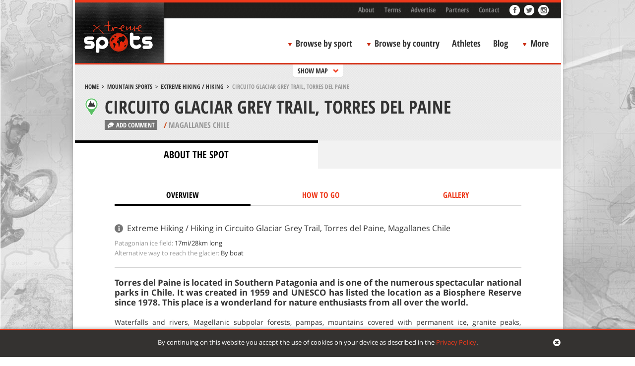

--- FILE ---
content_type: text/html; charset=UTF-8
request_url: https://www.xtremespots.com/mountain-sports/extreme-hiking-hiking/circuito-glaciar-grey-trail-torres-del-paine-magallanes-chile/
body_size: 43879
content:
<!DOCTYPE html>
<html lang="en-US" style="margin-top:0!important;">
<head>
    
    <meta charset="UTF-8">
    <meta id="token" name="token" content="5625e68667">
    <meta property="fb:app_id" content="221792777978359">
    <meta name='robots' content='index, follow, max-image-preview:large, max-snippet:-1, max-video-preview:-1' />

	<!-- This site is optimized with the Yoast SEO plugin v20.4 - https://yoast.com/wordpress/plugins/seo/ -->
	<title>Extreme Hiking Circuito Glaciar Grey Trail Torres del Paine Magallanes Chile</title>
	<meta name="description" content="Enjoy Extreme Hiking-Hiking in Circuito Glaciar Grey Trail, Torres del Paine, Magallanes, Chile. Torres del Paine is located in Southern Patagonia and is one of the numerous spectacular national parks in Chile. It was created in 1959 and UNESCO has listed the location as a Biosphere Reserve since 1978. This place is a wonderland for nature enthusiasts from all over the world. Circuito Glaciar Grey Trail starts from passing by the administrator area and hiking to Gray Glacier." />
	<link rel="canonical" href="https://www.xtremespots.com/mountain-sports/extreme-hiking-hiking/circuito-glaciar-grey-trail-torres-del-paine-magallanes-chile/" />
	<meta property="og:locale" content="en_US" />
	<meta property="og:type" content="article" />
	<meta property="og:title" content="Extreme Hiking Circuito Glaciar Grey Trail Torres del Paine Magallanes Chile" />
	<meta property="og:description" content="Enjoy Extreme Hiking-Hiking in Circuito Glaciar Grey Trail, Torres del Paine, Magallanes, Chile. Torres del Paine is located in Southern Patagonia and is one of the numerous spectacular national parks in Chile. It was created in 1959 and UNESCO has listed the location as a Biosphere Reserve since 1978. This place is a wonderland for nature enthusiasts from all over the world. Circuito Glaciar Grey Trail starts from passing by the administrator area and hiking to Gray Glacier." />
	<meta property="og:url" content="https://www.xtremespots.com/mountain-sports/extreme-hiking-hiking/circuito-glaciar-grey-trail-torres-del-paine-magallanes-chile/" />
	<meta property="og:site_name" content="XTREMESPOTS.COM" />
	<meta property="article:publisher" content="http://www.facebook.com/Xtremespots" />
	<meta property="article:published_time" content="2013-01-20T08:56:20+00:00" />
	<meta property="article:modified_time" content="2016-04-18T14:26:44+00:00" />
	<meta name="author" content="artemismag" />
	<meta name="twitter:card" content="summary_large_image" />
	<meta name="twitter:creator" content="@xtremespots" />
	<meta name="twitter:site" content="@xtremespots" />
	<script type="application/ld+json" class="yoast-schema-graph">{"@context":"https://schema.org","@graph":[{"@type":"Article","@id":"https://www.xtremespots.com/mountain-sports/extreme-hiking-hiking/circuito-glaciar-grey-trail-torres-del-paine-magallanes-chile/#article","isPartOf":{"@id":"https://www.xtremespots.com/mountain-sports/extreme-hiking-hiking/circuito-glaciar-grey-trail-torres-del-paine-magallanes-chile/"},"author":{"name":"artemismag","@id":"https://www.xtremespots.com/#/schema/person/1c2add570e715c75ec335781afe19866"},"headline":"Circuito Glaciar Grey Trail, Torres del Paine","datePublished":"2013-01-20T08:56:20+00:00","dateModified":"2016-04-18T14:26:44+00:00","mainEntityOfPage":{"@id":"https://www.xtremespots.com/mountain-sports/extreme-hiking-hiking/circuito-glaciar-grey-trail-torres-del-paine-magallanes-chile/"},"wordCount":7,"publisher":{"@id":"https://www.xtremespots.com/#organization"},"keywords":["Chile","Magallanes Chile"],"articleSection":["Extreme Hiking / Hiking"],"inLanguage":"en-US"},{"@type":"WebPage","@id":"https://www.xtremespots.com/mountain-sports/extreme-hiking-hiking/circuito-glaciar-grey-trail-torres-del-paine-magallanes-chile/","url":"https://www.xtremespots.com/mountain-sports/extreme-hiking-hiking/circuito-glaciar-grey-trail-torres-del-paine-magallanes-chile/","name":"Extreme Hiking Circuito Glaciar Grey Trail Torres del Paine Magallanes Chile","isPartOf":{"@id":"https://www.xtremespots.com/#website"},"datePublished":"2013-01-20T08:56:20+00:00","dateModified":"2016-04-18T14:26:44+00:00","description":"Enjoy Extreme Hiking-Hiking in Circuito Glaciar Grey Trail, Torres del Paine, Magallanes, Chile. Torres del Paine is located in Southern Patagonia and is one of the numerous spectacular national parks in Chile. It was created in 1959 and UNESCO has listed the location as a Biosphere Reserve since 1978. This place is a wonderland for nature enthusiasts from all over the world. Circuito Glaciar Grey Trail starts from passing by the administrator area and hiking to Gray Glacier.","breadcrumb":{"@id":"https://www.xtremespots.com/mountain-sports/extreme-hiking-hiking/circuito-glaciar-grey-trail-torres-del-paine-magallanes-chile/#breadcrumb"},"inLanguage":"en-US","potentialAction":[{"@type":"ReadAction","target":["https://www.xtremespots.com/mountain-sports/extreme-hiking-hiking/circuito-glaciar-grey-trail-torres-del-paine-magallanes-chile/"]}]},{"@type":"BreadcrumbList","@id":"https://www.xtremespots.com/mountain-sports/extreme-hiking-hiking/circuito-glaciar-grey-trail-torres-del-paine-magallanes-chile/#breadcrumb","itemListElement":[{"@type":"ListItem","position":1,"name":"Home","item":"https://www.xtremespots.com/"},{"@type":"ListItem","position":2,"name":"MOUNTAIN SPORTS","item":"https://www.xtremespots.com/mountain-sports/"},{"@type":"ListItem","position":3,"name":"Extreme Hiking / Hiking","item":"https://www.xtremespots.com/mountain-sports/extreme-hiking-hiking/"},{"@type":"ListItem","position":4,"name":"Circuito Glaciar Grey Trail, Torres del Paine"}]},{"@type":"WebSite","@id":"https://www.xtremespots.com/#website","url":"https://www.xtremespots.com/","name":"XTREMESPOTS.COM","description":"Discover places around the world to practice your favourite extreme sport. Learn all about extreme sports athletes achievements. Find tips &amp; news","publisher":{"@id":"https://www.xtremespots.com/#organization"},"potentialAction":[{"@type":"SearchAction","target":{"@type":"EntryPoint","urlTemplate":"https://www.xtremespots.com/?s={search_term_string}"},"query-input":"required name=search_term_string"}],"inLanguage":"en-US"},{"@type":"Organization","@id":"https://www.xtremespots.com/#organization","name":"xtremespots","url":"https://www.xtremespots.com/","logo":{"@type":"ImageObject","inLanguage":"en-US","@id":"https://www.xtremespots.com/#/schema/logo/image/","url":"https://www.xtremespots.com/wp-content/uploads/2015/10/xtremespots-logo-black-e1464107312275.jpg","contentUrl":"https://www.xtremespots.com/wp-content/uploads/2015/10/xtremespots-logo-black-e1464107312275.jpg","width":150,"height":95,"caption":"xtremespots"},"image":{"@id":"https://www.xtremespots.com/#/schema/logo/image/"},"sameAs":["http://www.facebook.com/Xtremespots","https://twitter.com/xtremespots","http://instagram.com/xtremespots","http://www.linkedin.com/company/xtreme-spots","http://www.pinterest.com/xtremespots/","http://www.youtube.com/user/xtremespotschannel"]},{"@type":"Person","@id":"https://www.xtremespots.com/#/schema/person/1c2add570e715c75ec335781afe19866","name":"artemismag"}]}</script>
	<!-- / Yoast SEO plugin. -->


<link rel='dns-prefetch' href='//www.googletagmanager.com' />
<link rel='stylesheet' id='classic-theme-styles-css' href='https://www.xtremespots.com/wp-includes/css/classic-themes.min.css?ver=6.2.8' type='text/css' media='all' />
<style id='global-styles-inline-css' type='text/css'>
body{--wp--preset--color--black: #000000;--wp--preset--color--cyan-bluish-gray: #abb8c3;--wp--preset--color--white: #ffffff;--wp--preset--color--pale-pink: #f78da7;--wp--preset--color--vivid-red: #cf2e2e;--wp--preset--color--luminous-vivid-orange: #ff6900;--wp--preset--color--luminous-vivid-amber: #fcb900;--wp--preset--color--light-green-cyan: #7bdcb5;--wp--preset--color--vivid-green-cyan: #00d084;--wp--preset--color--pale-cyan-blue: #8ed1fc;--wp--preset--color--vivid-cyan-blue: #0693e3;--wp--preset--color--vivid-purple: #9b51e0;--wp--preset--gradient--vivid-cyan-blue-to-vivid-purple: linear-gradient(135deg,rgba(6,147,227,1) 0%,rgb(155,81,224) 100%);--wp--preset--gradient--light-green-cyan-to-vivid-green-cyan: linear-gradient(135deg,rgb(122,220,180) 0%,rgb(0,208,130) 100%);--wp--preset--gradient--luminous-vivid-amber-to-luminous-vivid-orange: linear-gradient(135deg,rgba(252,185,0,1) 0%,rgba(255,105,0,1) 100%);--wp--preset--gradient--luminous-vivid-orange-to-vivid-red: linear-gradient(135deg,rgba(255,105,0,1) 0%,rgb(207,46,46) 100%);--wp--preset--gradient--very-light-gray-to-cyan-bluish-gray: linear-gradient(135deg,rgb(238,238,238) 0%,rgb(169,184,195) 100%);--wp--preset--gradient--cool-to-warm-spectrum: linear-gradient(135deg,rgb(74,234,220) 0%,rgb(151,120,209) 20%,rgb(207,42,186) 40%,rgb(238,44,130) 60%,rgb(251,105,98) 80%,rgb(254,248,76) 100%);--wp--preset--gradient--blush-light-purple: linear-gradient(135deg,rgb(255,206,236) 0%,rgb(152,150,240) 100%);--wp--preset--gradient--blush-bordeaux: linear-gradient(135deg,rgb(254,205,165) 0%,rgb(254,45,45) 50%,rgb(107,0,62) 100%);--wp--preset--gradient--luminous-dusk: linear-gradient(135deg,rgb(255,203,112) 0%,rgb(199,81,192) 50%,rgb(65,88,208) 100%);--wp--preset--gradient--pale-ocean: linear-gradient(135deg,rgb(255,245,203) 0%,rgb(182,227,212) 50%,rgb(51,167,181) 100%);--wp--preset--gradient--electric-grass: linear-gradient(135deg,rgb(202,248,128) 0%,rgb(113,206,126) 100%);--wp--preset--gradient--midnight: linear-gradient(135deg,rgb(2,3,129) 0%,rgb(40,116,252) 100%);--wp--preset--duotone--dark-grayscale: url('#wp-duotone-dark-grayscale');--wp--preset--duotone--grayscale: url('#wp-duotone-grayscale');--wp--preset--duotone--purple-yellow: url('#wp-duotone-purple-yellow');--wp--preset--duotone--blue-red: url('#wp-duotone-blue-red');--wp--preset--duotone--midnight: url('#wp-duotone-midnight');--wp--preset--duotone--magenta-yellow: url('#wp-duotone-magenta-yellow');--wp--preset--duotone--purple-green: url('#wp-duotone-purple-green');--wp--preset--duotone--blue-orange: url('#wp-duotone-blue-orange');--wp--preset--font-size--small: 13px;--wp--preset--font-size--medium: 20px;--wp--preset--font-size--large: 36px;--wp--preset--font-size--x-large: 42px;--wp--preset--spacing--20: 0.44rem;--wp--preset--spacing--30: 0.67rem;--wp--preset--spacing--40: 1rem;--wp--preset--spacing--50: 1.5rem;--wp--preset--spacing--60: 2.25rem;--wp--preset--spacing--70: 3.38rem;--wp--preset--spacing--80: 5.06rem;--wp--preset--shadow--natural: 6px 6px 9px rgba(0, 0, 0, 0.2);--wp--preset--shadow--deep: 12px 12px 50px rgba(0, 0, 0, 0.4);--wp--preset--shadow--sharp: 6px 6px 0px rgba(0, 0, 0, 0.2);--wp--preset--shadow--outlined: 6px 6px 0px -3px rgba(255, 255, 255, 1), 6px 6px rgba(0, 0, 0, 1);--wp--preset--shadow--crisp: 6px 6px 0px rgba(0, 0, 0, 1);}:where(.is-layout-flex){gap: 0.5em;}body .is-layout-flow > .alignleft{float: left;margin-inline-start: 0;margin-inline-end: 2em;}body .is-layout-flow > .alignright{float: right;margin-inline-start: 2em;margin-inline-end: 0;}body .is-layout-flow > .aligncenter{margin-left: auto !important;margin-right: auto !important;}body .is-layout-constrained > .alignleft{float: left;margin-inline-start: 0;margin-inline-end: 2em;}body .is-layout-constrained > .alignright{float: right;margin-inline-start: 2em;margin-inline-end: 0;}body .is-layout-constrained > .aligncenter{margin-left: auto !important;margin-right: auto !important;}body .is-layout-constrained > :where(:not(.alignleft):not(.alignright):not(.alignfull)){max-width: var(--wp--style--global--content-size);margin-left: auto !important;margin-right: auto !important;}body .is-layout-constrained > .alignwide{max-width: var(--wp--style--global--wide-size);}body .is-layout-flex{display: flex;}body .is-layout-flex{flex-wrap: wrap;align-items: center;}body .is-layout-flex > *{margin: 0;}:where(.wp-block-columns.is-layout-flex){gap: 2em;}.has-black-color{color: var(--wp--preset--color--black) !important;}.has-cyan-bluish-gray-color{color: var(--wp--preset--color--cyan-bluish-gray) !important;}.has-white-color{color: var(--wp--preset--color--white) !important;}.has-pale-pink-color{color: var(--wp--preset--color--pale-pink) !important;}.has-vivid-red-color{color: var(--wp--preset--color--vivid-red) !important;}.has-luminous-vivid-orange-color{color: var(--wp--preset--color--luminous-vivid-orange) !important;}.has-luminous-vivid-amber-color{color: var(--wp--preset--color--luminous-vivid-amber) !important;}.has-light-green-cyan-color{color: var(--wp--preset--color--light-green-cyan) !important;}.has-vivid-green-cyan-color{color: var(--wp--preset--color--vivid-green-cyan) !important;}.has-pale-cyan-blue-color{color: var(--wp--preset--color--pale-cyan-blue) !important;}.has-vivid-cyan-blue-color{color: var(--wp--preset--color--vivid-cyan-blue) !important;}.has-vivid-purple-color{color: var(--wp--preset--color--vivid-purple) !important;}.has-black-background-color{background-color: var(--wp--preset--color--black) !important;}.has-cyan-bluish-gray-background-color{background-color: var(--wp--preset--color--cyan-bluish-gray) !important;}.has-white-background-color{background-color: var(--wp--preset--color--white) !important;}.has-pale-pink-background-color{background-color: var(--wp--preset--color--pale-pink) !important;}.has-vivid-red-background-color{background-color: var(--wp--preset--color--vivid-red) !important;}.has-luminous-vivid-orange-background-color{background-color: var(--wp--preset--color--luminous-vivid-orange) !important;}.has-luminous-vivid-amber-background-color{background-color: var(--wp--preset--color--luminous-vivid-amber) !important;}.has-light-green-cyan-background-color{background-color: var(--wp--preset--color--light-green-cyan) !important;}.has-vivid-green-cyan-background-color{background-color: var(--wp--preset--color--vivid-green-cyan) !important;}.has-pale-cyan-blue-background-color{background-color: var(--wp--preset--color--pale-cyan-blue) !important;}.has-vivid-cyan-blue-background-color{background-color: var(--wp--preset--color--vivid-cyan-blue) !important;}.has-vivid-purple-background-color{background-color: var(--wp--preset--color--vivid-purple) !important;}.has-black-border-color{border-color: var(--wp--preset--color--black) !important;}.has-cyan-bluish-gray-border-color{border-color: var(--wp--preset--color--cyan-bluish-gray) !important;}.has-white-border-color{border-color: var(--wp--preset--color--white) !important;}.has-pale-pink-border-color{border-color: var(--wp--preset--color--pale-pink) !important;}.has-vivid-red-border-color{border-color: var(--wp--preset--color--vivid-red) !important;}.has-luminous-vivid-orange-border-color{border-color: var(--wp--preset--color--luminous-vivid-orange) !important;}.has-luminous-vivid-amber-border-color{border-color: var(--wp--preset--color--luminous-vivid-amber) !important;}.has-light-green-cyan-border-color{border-color: var(--wp--preset--color--light-green-cyan) !important;}.has-vivid-green-cyan-border-color{border-color: var(--wp--preset--color--vivid-green-cyan) !important;}.has-pale-cyan-blue-border-color{border-color: var(--wp--preset--color--pale-cyan-blue) !important;}.has-vivid-cyan-blue-border-color{border-color: var(--wp--preset--color--vivid-cyan-blue) !important;}.has-vivid-purple-border-color{border-color: var(--wp--preset--color--vivid-purple) !important;}.has-vivid-cyan-blue-to-vivid-purple-gradient-background{background: var(--wp--preset--gradient--vivid-cyan-blue-to-vivid-purple) !important;}.has-light-green-cyan-to-vivid-green-cyan-gradient-background{background: var(--wp--preset--gradient--light-green-cyan-to-vivid-green-cyan) !important;}.has-luminous-vivid-amber-to-luminous-vivid-orange-gradient-background{background: var(--wp--preset--gradient--luminous-vivid-amber-to-luminous-vivid-orange) !important;}.has-luminous-vivid-orange-to-vivid-red-gradient-background{background: var(--wp--preset--gradient--luminous-vivid-orange-to-vivid-red) !important;}.has-very-light-gray-to-cyan-bluish-gray-gradient-background{background: var(--wp--preset--gradient--very-light-gray-to-cyan-bluish-gray) !important;}.has-cool-to-warm-spectrum-gradient-background{background: var(--wp--preset--gradient--cool-to-warm-spectrum) !important;}.has-blush-light-purple-gradient-background{background: var(--wp--preset--gradient--blush-light-purple) !important;}.has-blush-bordeaux-gradient-background{background: var(--wp--preset--gradient--blush-bordeaux) !important;}.has-luminous-dusk-gradient-background{background: var(--wp--preset--gradient--luminous-dusk) !important;}.has-pale-ocean-gradient-background{background: var(--wp--preset--gradient--pale-ocean) !important;}.has-electric-grass-gradient-background{background: var(--wp--preset--gradient--electric-grass) !important;}.has-midnight-gradient-background{background: var(--wp--preset--gradient--midnight) !important;}.has-small-font-size{font-size: var(--wp--preset--font-size--small) !important;}.has-medium-font-size{font-size: var(--wp--preset--font-size--medium) !important;}.has-large-font-size{font-size: var(--wp--preset--font-size--large) !important;}.has-x-large-font-size{font-size: var(--wp--preset--font-size--x-large) !important;}
.wp-block-navigation a:where(:not(.wp-element-button)){color: inherit;}
:where(.wp-block-columns.is-layout-flex){gap: 2em;}
.wp-block-pullquote{font-size: 1.5em;line-height: 1.6;}
</style>
<link rel='stylesheet' id='styles-css' href='https://www.xtremespots.com/wp-content/themes/xtremespots/css/styles.min.css?ver=2' type='text/css' media='all' />
<link rel='stylesheet' id='_temp-css' href='https://www.xtremespots.com/wp-content/themes/xtremespots/css/_temp.css' type='text/css' media='all' />
<link rel='stylesheet' id='_tabbed-css' href='https://www.xtremespots.com/wp-content/themes/xtremespots/css/tabbed.css' type='text/css' media='all' />
<script type='text/javascript' src='https://www.xtremespots.com/wp-content/themes/xtremespots/js/jquery.min.js' id='jquery-js'></script>

<!-- Google Analytics snippet added by Site Kit -->
<script type='text/javascript' src='https://www.googletagmanager.com/gtag/js?id=GT-KDTBW54' id='google_gtagjs-js' async></script>
<script type='text/javascript' id='google_gtagjs-js-after'>
window.dataLayer = window.dataLayer || [];function gtag(){dataLayer.push(arguments);}
gtag("js", new Date());
gtag("set", "developer_id.dZTNiMT", true);
gtag("config", "GT-KDTBW54");
</script>

<!-- End Google Analytics snippet added by Site Kit -->
<link rel="EditURI" type="application/rsd+xml" title="RSD" href="https://www.xtremespots.com/xmlrpc.php?rsd" />
<link rel="wlwmanifest" type="application/wlwmanifest+xml" href="https://www.xtremespots.com/wp-includes/wlwmanifest.xml" />
<link rel='shortlink' href='https://www.xtremespots.com/?p=67825' />
<meta name="ICBM" content="-51.0154839, -73.1991577" />
<meta name="DC.title" content="XTREMESPOTS.COM - Circuito Glaciar Grey Trail, Torres del Paine" />
<meta name="geo.position" content="-51.0154839;-73.1991577" />
<meta name="generator" content="Site Kit by Google 1.103.0" />    <script>
    (function( i, s, o, g, r, a, m ) {
        i[ 'GoogleAnalyticsObject' ] = r;
        i[ r ] = i[ r ] || function() {
                (i[ r ].q = i[ r ].q || []).push( arguments )
            }, i[ r ].l = 1 * new Date();
        a = s.createElement( o ),
            m = s.getElementsByTagName( o )[ 0 ];
        a.async = 1;
        a.src = g;
        m.parentNode.insertBefore( a, m )
    })( window, document, 'script', '//www.google-analytics.com/analytics.js', 'ga' );
    ga( 'create', 'UA-38046184-2', 'xtremespots.com' );
    ga( 'send', 'pageview' );
</script>
<script>
    (function() {
        var _fbq = window._fbq || (window._fbq = []);
        if ( !_fbq.loaded ) {
            var fbds = document.createElement( 'script' );
            fbds.async = true;
            fbds.src = '//connect.facebook.net/en_US/fbds.js';
            var s = document.getElementsByTagName( 'script' )[ 0 ];
            s.parentNode.insertBefore( fbds, s );
            _fbq.loaded = true;
        }
        _fbq.push( [ 'addPixelId', '1653217694900179' ] );
    })();
    window._fbq = window._fbq || [];
    window._fbq.push( [ 'track', 'PixelInitialized', {} ] );
</script>
<noscript>
    <img height="1" width="1" alt="" style="display:none;" src="//www.facebook.com/tr?id=1653217694900179&amp;ev=PixelInitialized" />
</noscript>
    <meta name="time" content="21/01/2026 05:16">
</head>
<body class="post-template-default single single-post">
<div id="page">
    <div class="header-container">
        <div class="header-container-fixed">
            <div id="add-a-spot">
                                                <span></span>
            </div>
            <header>
                <div id="logo">
                    <a href="https://www.xtremespots.com">
                                                <img width="191" height="161" src="https://www.xtremespots.com/wp-content/themes/xtremespots/images/logo.png" alt="XTREMESPOTS.COM">
                    </a>
                </div>
                <div id="top"><ul>
    <li class="menu-item menu-item-type-post_type menu-item-object-page menu-item-51473"><a href="https://www.xtremespots.com/about/">About</a></li>
<li class="menu-item menu-item-type-post_type menu-item-object-page menu-item-51472"><a href="https://www.xtremespots.com/terms/">Terms</a></li>
<li class="menu-item menu-item-type-post_type menu-item-object-page menu-item-170006"><a href="https://www.xtremespots.com/advertise/">Advertise</a></li>
<li class="menu-item menu-item-type-post_type menu-item-object-page menu-item-111640"><a href="https://www.xtremespots.com/partners/">Partners</a></li>
<li class="menu-item menu-item-type-post_type menu-item-object-page menu-item-51471"><a href="https://www.xtremespots.com/contact/">Contact</a></li>
    <li class="facebook">
        <a href="//www.facebook.com/Xtremespots" target="_blank" rel="nofollow"></a>
    </li>
    <li class="twitter">
        <a href="//twitter.com/xtremespots" target="_blank" rel="nofollow"></a>
    </li>
        <li class="instagram">
        <a href="//instagram.com/xtremespots?ref=badge" target="_blank" rel="nofollow"></a>
    </li>
</ul>
</div>
                <div id="nav"><div class="main-navigation">
    <ul>
        <!--<li><a href="/">Home</a></li>-->
        <li id="sportsmenucontainer" class="bbs">
            <a id="sportsmenutoggle" class="hiding">Browse by sport</a>
        </li>
        <li id="countrymenucontainer" class="bbc countries">
            <a id="countrymenutoggle" class="hiding">Browse by country</a>
        </li>
                <li>
            <a href="/athlete/">Athletes</a>
        </li>
                <li>
            <a href="/blog/">Blog</a>
        </li>
        <li id="extrasmenucontainer" class="bbc extras">
            <a id="extrasmenutoggle" class="hiding">More</a>
        </li>
        <li class="last" style="display:none;">
            <form id="searchform" action="/">
                <input type="text" value="" name="s" id="searchbox" placeholder="Search a spot">
                <input type="submit" id="searchsubmit" value="">
                <input type="hidden" value="post" name="post_type">
            </form>
        </li>
    </ul>
</div>
</div>
            </header>
        </div>
    </div>
    <div class="padding"></div>
    <div id="sports-menu-container" class="panel">
    <div class="sports-menu animated">
        <ul class="thesports">
            <li id="board-sports" class="asport">BOARD SPORTS</li>
            <li id="motor-sports" class="asport">MOTOR SPORTS</li>
            <li id="water-sports" class="asport">WATER SPORTS</li>
            <li id="mountain-sports" class="asport">MOUNTAIN SPORTS</li>
            <li id="fly-sports" class="asport">FLY SPORTS</li>
            <li id="free-fall-sports" class="asport">FREE FALL SPORTS</li>
            <li id="other-sports" class="asport">OTHER SPORTS</li>
        </ul>
        <div id="sportsicons">
            <div class="board-sports-icon"><?xml version="1.0" encoding="utf-8"?>
<!-- Generator: Adobe Illustrator 16.0.4, SVG Export Plug-In . SVG Version: 6.00 Build 0)  -->
<svg version="1.2" baseProfile="tiny" id="Layer_1" xmlns="http://www.w3.org/2000/svg" xmlns:xlink="http://www.w3.org/1999/xlink"
	 x="0px" y="0px" width="47.155px" height="48.146px" viewBox="0 0 47.155 48.146" overflow="scroll" xml:space="preserve">
<path fill="#3A3A3A" d="M32.592,5.433C28.308,11.703,8.744,31.266,4.913,33.82c-3.758,2.507-7.351,8.14-2.737,12.398
	s10.319,0.84,13.724-4.236c4.272-6.371,20.819-23.616,24.5-25.903c4.118-2.56,9.784-8.911,4.816-13.878
	C40.885-2.131,35.994,0.453,32.592,5.433z"/>
<polygon fill="#FFFFFF" points="35.225,19.039 33.758,20.576 30.388,10.277 31.591,8.707 "/>
<polygon fill="#FFFFFF" points="16.43,38.882 14.962,40.419 11.594,30.121 12.797,28.551 "/>
</svg>
</div>
            <div class="motor-sports-icon"><?xml version="1.0" encoding="utf-8"?>
<!-- Generator: Adobe Illustrator 16.0.4, SVG Export Plug-In . SVG Version: 6.00 Build 0)  -->
<svg version="1.2" baseProfile="tiny" id="Layer_1" xmlns="http://www.w3.org/2000/svg" xmlns:xlink="http://www.w3.org/1999/xlink"
	 x="0px" y="0px" width="49.422px" height="49.421px" viewBox="0 0 49.422 49.421" overflow="visible" xml:space="preserve">
<path fill="#3A3A3A" d="M24.711,0C11.063,0,0,11.063,0,24.71c0,13.647,11.063,24.711,24.711,24.711
	c13.646,0,24.711-11.063,24.711-24.711C49.422,11.063,38.357,0,24.711,0z M24.711,42.255c-9.689,0-17.544-7.855-17.544-17.545
	c0-9.689,7.855-17.544,17.544-17.544s17.544,7.855,17.544,17.544C42.255,34.4,34.4,42.255,24.711,42.255z"/>
<rect x="22.921" y="6.479" fill="#3A3A3A" width="2.79" height="19.46"/>
<rect x="31.241" y="11.813" transform="matrix(0.3358 0.9419 -0.9419 0.3358 41.9664 -16.4323)" fill="#3A3A3A" width="2.79" height="19.46"/>
<rect x="14.241" y="11.812" transform="matrix(-0.3083 0.9513 -0.9513 -0.3083 40.949 13.3092)" fill="#3A3A3A" width="2.789" height="19.461"/>
<rect x="17.297" y="21.146" transform="matrix(0.749 0.6625 -0.6625 0.749 25.1483 -4.6346)" fill="#3A3A3A" width="2.789" height="19.46"/>
<rect x="29.296" y="21.147" transform="matrix(-0.7096 0.7047 -0.7047 -0.7096 74.2257 31.1592)" fill="#3A3A3A" width="2.79" height="19.46"/>
</svg>
</div>
            <div class="water-sports-icon"><?xml version="1.0" encoding="utf-8"?>
<!-- Generator: Adobe Illustrator 16.0.4, SVG Export Plug-In . SVG Version: 6.00 Build 0)  -->
<svg version="1.2" baseProfile="tiny" id="Layer_1" xmlns="http://www.w3.org/2000/svg" xmlns:xlink="http://www.w3.org/1999/xlink"
	 x="0px" y="0px" width="53.518px" height="32.257px" viewBox="0 0 53.518 32.257" overflow="scroll" xml:space="preserve">
<path fill="#3A3A3A" d="M49.656,29.563c-1.745,1.936-4.136,2.693-6.767,2.693c-3.348,0-6.389-1.548-8.138-4.486
	c-1.735,2.993-4.8,4.486-8.189,4.486c-3.35,0-6.365-1.588-8.11-4.525c-1.732,3.032-4.796,4.525-8.214,4.525
	c-2.489,0-4.751-0.623-6.469-2.377L2.478,19.329c1.776,2.67,4.591,4.398,7.76,4.398c3.418,0,6.482-1.918,8.214-4.959
	c1.745,2.945,4.761,4.959,8.11,4.959c3.39,0,6.454-1.918,8.189-4.92c1.749,2.946,4.79,4.92,8.138,4.92
	c3.419,0,6.427-2.006,8.152-5.046L49.656,29.563z"/>
<path fill="#3A3A3A" d="M51.993,11.992c-1.924,2.132-4.559,2.967-7.457,2.967c-3.69,0-7.041-1.705-8.969-4.943
	c-1.912,3.298-5.289,4.943-9.025,4.943c-3.691,0-7.014-1.749-8.938-4.986c-1.909,3.341-5.286,4.986-9.052,4.986
	c-2.742,0-5.236-0.686-7.129-2.618L0,0.714c1.958,2.941,5.06,4.847,8.552,4.847c3.767,0,7.143-2.114,9.052-5.465
	c1.924,3.245,5.247,5.465,8.938,5.465c3.736,0,7.113-2.114,9.025-5.421c1.928,3.246,5.278,5.421,8.969,5.421
	c3.767,0,7.082-2.21,8.982-5.561L51.993,11.992z"/>
</svg>
</div>
            <div class="mountain-sports-icon"><?xml version="1.0" encoding="utf-8"?>
<!-- Generator: Adobe Illustrator 16.0.4, SVG Export Plug-In . SVG Version: 6.00 Build 0)  -->
<svg version="1.2" baseProfile="tiny" id="Layer_1" xmlns="http://www.w3.org/2000/svg" xmlns:xlink="http://www.w3.org/1999/xlink"
	 x="0px" y="0px" width="52.846px" height="40.771px" viewBox="0 0 52.846 40.771" xml:space="preserve">
<g>
	<polygon fill="#3A3A3A" points="38.331,8.88 30.464,26.166 18.558,0 0,40.771 23.814,40.771 37.112,40.771 52.846,40.771 	"/>
</g>
</svg>
</div>
            <div class="fly-sports-icon"><?xml version="1.0" encoding="utf-8"?>
<!-- Generator: Adobe Illustrator 16.0.4, SVG Export Plug-In . SVG Version: 6.00 Build 0)  -->
<svg version="1.2" baseProfile="tiny" id="Layer_1" xmlns="http://www.w3.org/2000/svg" xmlns:xlink="http://www.w3.org/1999/xlink"
	 x="0px" y="0px" width="57.375px" height="30.356px" viewBox="0 0 57.375 30.356" overflow="scroll" xml:space="preserve">
<path fill-rule="evenodd" fill="#3A3A3A" d="M57.375,27.063v0.541c-3.397,0.855-6.877,0.217-9.562-1.354
	c-1.131-0.658-1.975-2.23-3.113-2.706c-2.438-1.006-5.008-0.14-7.562-0.271c-2.349-0.118-4.519-1.547-7.116-1.082
	c-0.16,2.803,0.223,4.958,0.223,7.577c-5.239,1.981-9.233-1.343-10.675-5.683c1.53-1.829,4.013-2.513,5.115-4.872
	c-4.589-3.973-9.438-7.643-13.565-12.178C5.702,6.95,1.548,3.886,0,0c8.033,0.411,13.779-1.137,19.125,2.436
	c3.407,2.284,6.682,8.671,10.675,8.39c1.886-0.13,3.069-2.868,5.115-3.248c1.121-0.206,1.886,0.476,3.558,0.271
	c-0.979,1.884-2.847,2.674-3.335,5.142c4.181,1.202,8.129,0.477,11.119,2.436C50.498,18.208,53.363,24.271,57.375,27.063z"/>
</svg>
</div>
            <div class="free-fall-sports-icon"><?xml version="1.0" encoding="utf-8"?>
<!-- Generator: Adobe Illustrator 16.0.4, SVG Export Plug-In . SVG Version: 6.00 Build 0)  -->
<svg version="1.2" baseProfile="tiny" id="Layer_1" xmlns="http://www.w3.org/2000/svg" xmlns:xlink="http://www.w3.org/1999/xlink"
	 x="0px" y="0px" width="56.248px" height="54.635px" viewBox="0 0 56.248 54.635" xml:space="preserve">
<g>
	
		<line fill="none" stroke="#3A3A3A" stroke-linecap="round" stroke-linejoin="round" stroke-miterlimit="10" x1="0.5" y1="26.227" x2="28.136" y2="54.135"/>
	
		<line fill="none" stroke="#3A3A3A" stroke-linecap="round" stroke-linejoin="round" stroke-miterlimit="10" x1="55.748" y1="26.521" x2="28.086" y2="54.135"/>
	
		<line fill="none" stroke="#3A3A3A" stroke-linecap="round" stroke-linejoin="round" stroke-miterlimit="10" x1="16.582" y1="20.296" x2="28.136" y2="54.135"/>
	
		<line fill="none" stroke="#3A3A3A" stroke-linecap="round" stroke-linejoin="round" stroke-miterlimit="10" x1="38.788" y1="22.696" x2="28.136" y2="54.135"/>
	<path fill="#3A3A3A" d="M55.739,26.521h0.238C55.246,11.75,43.04,0,28.088,0C13.236,0,1.098,11.596,0.22,26.227H0.5
		c1.076-3.947,4.679-6.852,8.969-6.852c4.884,0,8.882,3.765,9.268,8.549h0.081c0.386-4.784,4.384-8.549,9.27-8.549
		c4.883,0,8.881,3.765,9.267,8.549h0.082c0.385-4.784,4.383-8.549,9.268-8.549C51.098,19.375,54.765,22.426,55.739,26.521z"/>
</g>
</svg>
</div>
            <div class="other-sports-icon"><?xml version="1.0" encoding="utf-8"?>
<!-- Generator: Adobe Illustrator 16.0.4, SVG Export Plug-In . SVG Version: 6.00 Build 0)  -->
<svg version="1.2" baseProfile="tiny" id="Layer_1" xmlns="http://www.w3.org/2000/svg" xmlns:xlink="http://www.w3.org/1999/xlink"
	 x="0px" y="0px" width="52.722px" height="41.957px" viewBox="0 0 52.722 41.957" overflow="visible" xml:space="preserve">
<g>
	<g>
		<path fill="#3A3A3A" d="M52.717,15.448l0.005-13.05c0-0.067-0.005-0.137-0.017-0.207c-0.069-0.466-0.288-0.882-0.589-1.245
			c-0.046-0.057-0.075-0.13-0.13-0.185c0,0-0.004,0-0.004-0.003c-0.002,0-0.002-0.003-0.006-0.007
			c-0.09-0.087-0.197-0.138-0.295-0.212c-0.347-0.263-0.727-0.457-1.15-0.521C50.463,0.006,50.395,0,50.323,0L37.272,0.003h-0.43
			H36.84L28.1,0.006c-0.613,0-1.213,0.25-1.642,0.683c-0.436,0.43-0.675,1.014-0.675,1.634c0,0.62,0.243,1.202,0.682,1.641
			l4.149,4.147c0.531,0.533,1.393,0.533,1.926,0c0.123-0.123,0.207-0.269,0.271-0.417c0.224-0.499,0.135-1.101-0.271-1.51
			l-3.456-3.452l20.915-0.005l-0.006,12.722l-0.001,8.195c-1.182-1.186-3.456-3.457-3.456-3.457c-0.255-0.258-0.6-0.399-0.961-0.399
			c-0.359,0-0.705,0.142-0.961,0.399L31.245,33.547l-1.371,1.374c-0.531,0.528-0.531,1.39,0,1.925c0.531,0.531,1.395,0.531,1.922,0
			l13.779-13.773l3.188,3.189c0.436,0.433,1.02,0.679,1.637,0.679c0.623,0,1.199-0.246,1.641-0.679
			c0.424-0.427,0.673-1.027,0.673-1.64l0.003-8.742h0.002V15.448z"/>
		<path fill="#3A3A3A" d="M33.717,19.333c-0.124-0.493-0.371-0.964-0.753-1.349l-4.493-4.493l-5.28-5.275
			c-1.137-1.141-2.987-1.145-4.133,0.002L6.069,21.204l-4.351-4.349c-0.393-0.393-1.025-0.393-1.417-0.006
			c-0.193,0.195-0.293,0.457-0.293,0.708L0,40.873c0.039,0.262,0.164,0.517,0.367,0.721c0.203,0.198,0.457,0.328,0.719,0.363
			l23.312-0.005c0.258,0,0.518-0.097,0.708-0.295c0.394-0.391,0.394-1.021-0.001-1.418l0,0l-5.134-5.13l12.995-12.99
			c0.13-0.128,0.239-0.272,0.342-0.42C33.789,20.993,33.917,20.131,33.717,19.333z"/>
	</g>
</g>
</svg>
</div>
        </div>
        <div id="level1"></div>
        <div id="sporticon"><?xml version="1.0" encoding="utf-8"?>
<!-- Generator: Adobe Illustrator 16.0.4, SVG Export Plug-In . SVG Version: 6.00 Build 0)  -->
<svg version="1.2" baseProfile="tiny" id="Layer_1" xmlns="http://www.w3.org/2000/svg" xmlns:xlink="http://www.w3.org/1999/xlink"
	 x="0px" y="0px" width="94.98px" height="131.84px" viewBox="0 0 94.98 131.84" overflow="scroll" xml:space="preserve">
<path id="pcol" fill="#F3A230" d="M47.406,131.014l37.819-57.268C90.409,66.302,93.48,57.26,93.48,47.5
	c0-25.405-20.582-46-45.987-46S1.5,22.095,1.5,47.5c0,6.352,1.29,12.555,3.617,18.059c0.869,2.052,1.885,3.62,3.031,5.78
	C8.396,71.807,47.146,130.48,47.406,131.014"/>
<circle fill="#FFFFFF" cx="47.257" cy="47.461" r="36.116"/>
</svg>
<span></span></div>
    </div>
</div>
<div id="country-menu-container" class="panel">
    <div class="country-menu animated">
        <ul class="continents">
            <li id="north-america" class="continent oktohover">NORTH AMERICA</li>
            <li id="central-america" class="continent oktohover">CENTRAL AMERICA & CARIBBEAN</li>
            <li id="south-america" class="continent oktohover">SOUTH AMERICA</li>
            <li id="europe" class="continent oktohover">EUROPE</li>
            <li id="russia" class="continent oktohover">RUSSIA</li>
            <li id="asia" class="continent oktohover">ASIA</li>
                        <li id="africa" class="continent oktohover">AFRICA</li>
            <li id="oceania" class="continent oktohover">OCEANIA</li>
        </ul>
        <div id="worldmap">
            <?xml version="1.0" encoding="utf-8"?>
<!-- Generator: Adobe Illustrator 14.0.0, SVG Export Plug-In . SVG Version: 6.00 Build 43363)  -->
<svg version="1.2" baseProfile="tiny" id="svg2" xmlns:svg="http://www.w3.org/2000/svg"
 xmlns="http://www.w3.org/2000/svg" xmlns:xlink="http://www.w3.org/1999/xlink" x="0px" y="0px" width="950px" height="620px"
 viewBox="0 0 950 620" xml:space="preserve">
<path id="kalimantan" d="M781.68,324.4l-2.31,8.68l-12.53,4.23l-3.75-4.4l-1.82,0.5l3.4,13.12l5.09,0.57l6.79,2.57v2.57l3.11-0.57l4.53-6.27v-5.13l2.55-5.13l2.83,0.57l-3.4-7.13l-0.52-4.59L781.68,324.4L781.68,324.4z"/>
<path id="papua new guinea" d="M852.76,348.29l-0.37,24.44l3.52-0.19l4.63-5.41l3.89,0.19l2.5,2.24l0.83,6.9l7.96,4.2l2.04-0.75v-2.52l-6.39-5.32l-3.15-7.28l2.5-1.21l-1.85-4.01l-3.7-0.09l-0.93-4.29l-9.81-6.62L852.76,348.29L852.76,348.29z"/>
<path id="mexico" d="M137.49,225.43l4.83,15.21l-2.25,1.26l0.25,3.02l4.25,3.27v6.05l5.25,5.04l-2.25-14.86l-3-9.83l0.75-6.8l2.5,0.25l1,2.27l-1,5.79l13,25.44v9.07l10.5,12.34l11.5,5.29l4.75-2.77l6.75,5.54l4-4.03l-1.75-4.54l5.75-1.76l1.75,1.01l1.75-1.76h2.75l5-8.82l-2.5-2.27l-9.75,2.27l-2.25,6.55l-5.75,1.01l-6.75-2.77l-3-9.57l2.27-12.07l-4.64-2.89l-2.21-11.59l-1.85-0.79l-3.38,3.43l-3.88-2.07l-1.52-7.73l-15.37-1.61l-7.94-5.97L137.49,225.43L137.49,225.43z"/>
<path id="estonia" d="M517.77,143.66l-5.6-0.2l-3.55,2.17l-0.05,1.61l2.3,2.17l7.15,1.21L517.77,143.66L517.77,143.66z"/>
<path id="algeria" d="M473.88,227.49l-4.08-1.37l-16.98,3.19l-3.7,2.81l2.26,11.67l-6.75,0.27l-4.06,6.53l-9.67,2.32l0.03,4.75l31.85,24.35l5.43,0.46l18.11-14.15l-1.81-2.28l-3.4-0.46l-2.04-3.42v-14.15l-1.36-1.37l0.23-3.65l-3.62-3.65l-0.45-3.88l1.58-1.14l-0.68-4.11L473.88,227.49L473.88,227.49z"/>
<path id="morocco" d="M448.29,232.28h-11.55l-2.26,5.02l-5.21,2.51l-4.3,11.64l-8.38,5.02l-11.77,19.39l11.55-0.23l0.45-5.7h2.94v-7.76h10.19l0.23-10.04l9.74-2.28l4.08-6.62l6.34-0.23L448.29,232.28L448.29,232.28z"/>
<path id="mauretania" d="M404.9,276.66l2.18,2.85l-0.45,12.32l3.17-2.28l2.26-0.46l3.17,1.14l3.62,5.02l3.4-2.28l16.53-0.23l-4.08-27.61l4.38-0.02l-8.16-6.25l0.01,4.06l-10.33,0.01l-0.05,7.75l-2.97-0.01l-0.38,5.72L404.9,276.66L404.9,276.66z"/>
<path id="senegal" d="M410.12,290.32l-3.94,2.86l-0.9,1.6l-0.28,1.6l1.45,1.04l4.84-0.07l3.11-0.84l0.35,1.53l-0.28,2.02l2.97,1.46l0.62,0.7l3.94,0.14l0.14-1.74l-3.6-4.32l-4.01-5.43l-2.49-1.04L410.12,290.32L410.12,290.32z"/>
<path id="gambia" d="M406.89,298.34l-0.13,1.11l6.92-0.1l0.35-1.03l-0.15-1.04l-1.99,0.81L406.89,298.34L406.89,298.34z"/>
<path id="casamance" d="M406.79,300.22l1.24,3.01l0.69-1.86l8.41,0.88l-3.64-1.87L406.79,300.22L406.79,300.22z"/>
<path id="bissau" d="M408.6,304.53l1.4,2.77l3.93-3.38l0.04-1.04l-4.63-0.67L408.6,304.53L408.6,304.53z"/>
<path id="guinee" d="M410.42,307.94l3.04,4.68l3.96-3.44l4.06-0.18l3.38,4.49l2.87,1.89l1.08-2.1l0.96-0.54l-0.07-4.62l-1.91-5.48l-5.86,0.65l-7.25-0.58l-0.04,1.86L410.42,307.94L410.42,307.94z"/>
<path id="sierra leone" d="M413.93,313.13l5.65,5.46l4.03-4.89l-2.52-3.95l-3.47,0.35L413.93,313.13L413.93,313.13z"/>
<path id="liberia" d="M420.17,319.19l10.98,7.34l-0.26-5.56l-3.32-3.91l-3.24-2.87L420.17,319.19L420.17,319.19z"/>
<path id="ivoire" d="M432.07,326.75l4.28-3.03l5.32-0.93l5.43,1.17l-2.77-4.19l-0.81-2.56l0.81-7.57l-4.85,0.23l-2.2-2.1l-4.62,0.12l-2.2,0.35l0.23,5.12l-1.16,0.47l-1.39,2.56l3.58,4.19L432.07,326.75L432.07,326.75z"/>
<path id="mali" d="M419.46,295.84l3.08-2.11l17.12-0.1l-3.96-27.54l4.52-0.13l21.87,16.69l2.94,0.42l-1.11,9.28l-13.75,1.25l-10.61,7.92l-1.93,5.42l-7.37,0.31l-1.88-5.41l-5.65,0.4l0.22-1.77L419.46,295.84L419.46,295.84z"/>
<path id="burkina" d="M450.59,294.28l3.64-0.29l5.97,8.44l-5.54,4.18l-4.01-1.03l-5.39,0.07l-0.87,3.16l-4.52,0.22l-1.24-1.69l1.6-5.14L450.59,294.28L450.59,294.28z"/>
<path id="niger" d="M460.89,302l2.55-0.06l2.3-3.45l3.86-0.69l4.11,2.51l8.77,0.25l6.78-2.76l2.55-2.19l0.19-2.88l4.73-4.77l1.25-10.53l-3.11-6.52l-7.96-1.94l-18.42,14.36l-2.61-0.25l-1.12,9.97l-9.4,0.94L460.89,302L460.89,302z"/>
<path id="ghana" d="M444.34,317.05l1.12,2.63l2.92,4.58l1.62-0.06l4.42-2.51l-0.31-14.29l-3.42-1l-4.79,0.13L444.34,317.05L444.34,317.05z"/>
<path id="togo" d="M455.22,321.25l2.68-1.57l-0.06-10.35l-1.74-2.82l-1.12,0.94L455.22,321.25L455.22,321.25z"/>
<path id="benin" d="M458.71,319.49h2.12l0.12-6.02l2.68-3.89l-0.12-6.77l-2.43-0.06l-4.17,3.26l1.74,3.32L458.71,319.49L458.71,319.49z"/>
<path id="nigeria" d="M461.57,319.37l3.92,0.19l4.73,5.27l2.3,0.63l1.8-0.88l2.74-0.38l0.93-3.82l3.73-2.45l4.04-0.19l7.4-13.61l-0.12-3.07l-3.42-2.63l-6.84,3.01l-9.15-0.13l-4.36-2.76l-3.11,0.69l-1.62,2.82l-0.12,7.96l-2.61,3.7L461.57,319.37L461.57,319.37z"/>
<path id="tunisia" d="M474.91,227.33l5.53-2.23l1.82,1.18l0.07,1.44l-0.85,1.11l0.13,1.97l0.85,0.46v3.54l-0.98,1.64l0.13,1.05l3.71,1.31l-2.99,4.65l-1.17-0.07l-0.2,3.74l-1.3,0.2l-1.11-0.98l0.26-3.8l-3.64-3.54l-0.46-3.08l1.76-1.38L474.91,227.33L474.91,227.33z"/>
<path id="libya" d="M480.05,248.03l1.56-0.26l0.46-3.6h0.78l3.19-5.24l7.87,2.29l2.15,3.34l7.74,3.54l4.03-1.7l-0.39-1.7l-1.76-1.7l0.2-1.18l2.86-2.42h5.66l2.15,2.88l4.55,0.66l0.59,36.89l-3.38-0.13l-20.42-10.62l-2.21,1.25l-8.39-2.1l-2.28-3.01l-3.32-0.46l-1.69-3.01L480.05,248.03L480.05,248.03z"/>
<path id="egypt" d="M521.93,243.06l2.67,0.07l5.2,1.44l2.47,0.07l3.06-2.56h1.43l2.6,1.44h3.29l0.59-0.04l2.08,5.98l0.59,1.93l0.55,2.89l-0.98,0.72l-1.69-0.85l-1.95-6.36l-1.76-0.13l-0.13,2.16l1.17,3.74l9.37,11.6l0.2,4.98l-2.73,3.15L522.32,273L521.93,243.06L521.93,243.06z"/>
<path id="chad" d="M492.79,296l0.13-2.95l4.74-4.61l1.27-11.32l-3.16-6.04l2.21-1.13l21.4,11.15l-0.13,10.94l-3.77,3.21v5.64l2.47,4.78h-4.36l-7.22,7.14l-0.19,2.16l-5.33-0.07l-0.07,0.98l-3.04-0.4l-2.08-3.93l-1.56-0.77l0.2-1.2l1.96-1.5v-7.02l-2.71-0.42l-3.27-2.43L492.79,296L492.79,296L492.79,296z"/>
<path id="sudan" d="M520.15,292.43l0.18-11.83l2.46,0.07l-0.28-6.57l25.8,0.23l3.69-3.72l7.96,12.73l-4.36,5.14v7.85l-6.86,14.75l-2.36,1.04l0.75,4.11h2.94l3.99,5.79l-3.2,0.41l-0.82,1.49l-0.08,2.15l-9.6-0.17l-0.98-1.49l-6.71-0.38l-12.32-12.68l1.23-0.74l0.33-2.98l-2.95-1.74l-2.69-5.31l0.15-4.94L520.15,292.43L520.15,292.43z"/>
<path id="cameroon" d="M477.82,324.28l3.22,2.96l-0.23,4.58l17.66-0.41l1.44-1.62l-5.06-5.45l-0.75-1.97l3.22-6.03l-2.19-4l-1.84-0.99v-2.03l2.13-1.39l0.12-6.32l-1.69-0.19l-0.03,3.32l-7.42,13.85l-4.54,0.23l-3.11,2.14L477.82,324.28L477.82,324.28z"/>
<path id="eritrea" d="M556.71,294.7l-0.25-5.89l3.96-4.62l1.07,0.82l1.95,6.52l9.36,6.97l-1.7,2.09l-6.85-5.89H556.71L556.71,294.7z"/>
<path id="djibouti" d="M571.48,301.54l-0.57,3.36l3.96-0.06l0.06-4.94l-1.45-0.89L571.48,301.54L571.48,301.54z"/>
<path id="ethiopia" d="M549.49,311.76l7.28-16.2l7.23,0.04l6.41,5.57l-0.45,4.59h4.97l0.51,2.76l8.04,4.81l4.96,0.25l-9.43,10.13l-12.95,3.99h-3.21l-5.72-4.88l-2.26-0.95l-4.38-6.45l-2.89,0.04l-0.34-2.96L549.49,311.76L549.49,311.76z"/>
<path id="somaliland" d="M575.74,305.04l4.08,2.78l1.21-0.06l10.13-3.48l1.15,3.71l-0.81,3.13l-2.19,1.74l-5.47-0.35l-7.83-4.81L575.74,305.04L575.74,305.04z"/>
<path id="soqotra" d="M599.62,299.65l2.13,2.38l2.88-1.74l1.04-0.35l-1.32-1.28l-2.53,0.75L599.62,299.65L599.62,299.65z"/>
<path id="somalia" d="M591.97,304.05l4.37-1.68l1.55,0.93l-0.17,3.88l-4.03,11.48l-21.81,23.36l-2.53-1.74l-0.17-9.86l3.28-3.77l6.96-2.15l10.21-10.78l2.67-2.38l0.75-3.48L591.97,304.05L591.97,304.05z"/>
<path id="centrafrique" d="M495.66,324.05l4.66,5.04l1.84-2.38l2.93,0.12l0.63-2.32l2.88-1.8l5.98,4.12l3.45-3.42l13.39,0.59L519,311.18l1.67-1.04l0.23-2.26l-2.82-1.33h-4.14l-6.67,6.61l-0.23,2.72l-5.29-0.17l-0.17,1.16l-3.45-0.35l-3.11,5.91L495.66,324.05L495.66,324.05z"/>
<path id="sao tome" d="M470.74,337.15l1.15-0.58l0.86,0.7l-0.86,1.33l-1.04-0.41L470.74,337.15L470.74,337.15z"/>
<path id="principe" d="M473.05,333.5l1.73-0.29l0.58,1.1l-0.86,0.93l-0.86-0.12L473.05,333.5L473.05,333.5z"/>
<path id="bioko" d="M476.84,327.41l-0.46,1.97l1.38,0.75l1.32-0.99l-0.46-2.03L476.84,327.41L476.84,327.41z"/>
<path id="gabon" d="M486.39,332.63l-0.12,2.49l-5.64-0.12l-3.45,6.67l8.11,8.87l2.01-1.68l-0.06-1.74l-1.38-0.64v-1.22l3.11-1.97l2.76,2.09l3.05,0.06l-0.06-10.49l-4.83-0.23l-0.06-2.2L486.39,332.63L486.39,332.63z"/>
<path id="equatorial guinea" d="M480.99,332.69l-0.06,1.39l4.54,0.23l-0.06-1.57L480.99,332.69L480.99,332.69z"/>
<path id="congo" d="M491,332.52l-0.06,1.45l4.78,0.12l0.17,12.41l-4.37-0.12l-2.53-1.97l-1.96,1.1l-0.09,0.55l1.01,0.49l0.29,2.55l-2.7,2.32l0.58,1.22l2.99-2.32h1.44l0.46,1.39l1.9,0.81l6.1-5.16l-0.12-3.77l1.27-3.07l3.91-2.9l1.05-9.81l-2.78,0.01l-3.22,4.41L491,332.52L491,332.52z"/>
<path id="cabinda" d="M486.55,353.23l1.74,2.26l2.25-2.13l-0.66-2.21l-0.56-0.04L486.55,353.23L486.55,353.23z"/>
<path id="drc" d="M489.38,355.71l10.31-0.18l2.09,2.97l-0.08,2.19l0.77,0.7h5.12l1.47-2.89h2.09l0.85,0.86l2.87-0.08l0.85,10.08l4.96,0.16v0.78l13.33,6.01l0.62,1.17h2.79l-0.31-4.22l-5.04-2.42l0.31-3.2l2.17-5.08l4.96-0.16l-4.26-14.14l0.08-6.01l6.74-10.54l0.08-1.48l-1.01-0.55l0.04-2.86l-1.23-0.11l-1.24-1.58l-20.35-0.92l-3.73,3.63l-6.11-4.02l-2.15,1.32l-1.56,13.13l-3.86,2.98l-1.16,2.64l0.21,3.91l-6.96,5.69l-1.85-0.84l0.25,1.09L489.38,355.71L489.38,355.71z"/>
<path id="rwanda" d="M537.82,339.9l2.81,2.59l-0.12,2.77l-4.36,0.09v-3.06L537.82,339.9L537.82,339.9z"/>
<path id="burundi" d="M536.21,346.21l4.27-0.09l-1.11,3.74l-1.08,0.94h-1.32l-0.94-2.53L536.21,346.21L536.21,346.21z"/>
<path id="uganda" d="M538.3,339.09l3.03,2.84l1.9-1.21l5.14-0.84l0.88,0.09l0.33-1.95l2.9-6.1l-2.44-5.08l-7.91,0.05l-0.05,2.09l1.06,1.02l-0.16,2.09L538.3,339.09L538.3,339.09z"/>
<path id="kenya" d="M550.83,326.52l2.66,5.19l-3.19,6.69l-0.42,2.03l15.93,9.85l4.94-7.76l-2.5-2.03l-0.05-10.22l3.13-3.42l-4.99,1.66l-3.77,0.05l-5.9-4.98l-1.86-0.8l-3.45,0.32l-0.61,1.02L550.83,326.52L550.83,326.52z"/>
<path id="tanzania" d="M550.57,371.42l17.47-2.14l-3.93-7.6l-0.21-7.28l1.27-3.48l-16.62-10.44l-5.21,0.86l-1.81,1.34l-0.16,3.05l-1.17,4.23l-1.22,1.45l-1.75,0.16l3.35,11.61l5.47,2.57l3.77,0.11L550.57,371.42L550.57,371.42z"/>
<path id="zambia" d="M514.55,384.7l3.17,4.4l4.91,0.3l1.74,0.96l5.14,0.06l4.43-6.21l12.38-5.54l1.08-4.88l-1.44-6.99l-6.46-3.68l-4.31,0.3l-2.15,4.76l0.06,2.17l5.08,2.47l0.3,5.37l-4.37,0.24l-1.08-1.81l-12.14-5.18l-0.36,3.98l-5.74,0.18L514.55,384.7L514.55,384.7z"/>
<path id="angola" d="M488.62,356.71l3.41,12.73l-0.08,4.02l-4.99,5.36l-0.75,8.71l19.2,0.17l6.24,2.26l5.15-0.67l-3-3.76l0.01-10.74l5.9-0.25v-4.19l-4.79-0.2l-0.96-9.92l-2.02,0.03l-1.09-0.98l-1.19,0.06l-1.58,3.06H502l-1.41-1.42l0.42-2.01l-1.66-2.43L488.62,356.71L488.62,356.71z"/>
<path id="malawi" d="M547.16,379.4l3.11,3.25l-0.06,4.16l0.6,1.75l4.13-4.46l-0.48-5.67l-2.21-1.69l-1.97-9.95l-3.41-0.12l1.55,7.17L547.16,379.4L547.16,379.4z"/>
<path id="mozambique" d="M541.17,413.28l2.69,2.23l6.34-3.86l1.02-5.73v-9.46l10.17-8.32l1.74,0.06l6.16-5.91l-0.96-12.18L552,372.17l0.48,3.68l2.81,2.17l0.66,6.63l-5.5,5.37l-1.32-3.01l0.24-3.98l-3.17-3.44l-7.78,3.62l7.24,3.68l0.24,10.73l-4.79,7.11L541.17,413.28L541.17,413.28z"/>
<path id="zimbabwe" d="M524.66,392.3l8.97,10.13l6.88,1.75l4.61-7.23l-0.36-9.58l-7.48-3.86l-2.81,1.27l-4.19,6.39l-5.8-0.06L524.66,392.3L524.66,392.3z"/>
<path id="namibia" d="M496.55,421.96l3.35,0.24l1.97,1.99l4.67,0.06l1.14-13.26v-8.68l2.99-0.6l1.14-9.1l7.6-0.24l2.69-2.23l-4.55-0.18l-6.16,0.84l-6.64-2.41h-18.66l0.48,5.3l6.22,9.16l-1.08,4.7l0.06,2.47L496.55,421.96L496.55,421.96z"/>
<path id="botswana" d="M508.51,411.23l2.15,0.66l-0.3,6.15l2.21,0.3l5.08-4.58l6.1,0.66l1.62-4.1l7.72-7.05l-9.27-10.67l-0.12-1.75l-1.02-0.3l-2.81,2.59l-7.3,0.18l-1.02,9.1l-2.87,0.66L508.51,411.23L508.51,411.23z"/>
<path id="swaziland" d="M540.87,414l-2.51,0.42l-1.08,2.95l1.92,1.75h2.33l1.97-2.83L540.87,414L540.87,414z"/>
<path id="lesotho" d="M527.41,425.39l3.05-2.35l1.44,0.06l1.74,2.17l-0.18,2.17l-2.93,1.08v0.84l-3.23-0.18l-0.78-2.35L527.41,425.39L527.41,425.39z"/>
<path id="south africa" d="M534.16,403.63l-7.9,7.3l-1.88,4.51l-6.26-0.78l-5.21,4.63l-3.46-0.34l0.28-6.4l-1.23-0.43l-0.86,13.09l-6.14-0.06l-1.85-2.18l-2.71-0.03l2.47,7.09l4.41,4.17l-3.15,3.67l2.04,4.6l4.72,1.8l3.76-3.2l10.77,0.06l0.77-0.96l4.78-0.84l16.17-16.1l-0.06-5.07l-1.73,2.24h-2.59l-3.15-2.64l1.6-3.98l2.75-0.56l-0.25-8.18L534.16,403.63L534.16,403.63z M530.37,422.13l1.51-0.06l2.45,2.66l-0.07,3.08l-2.87,1.45l-0.18,1.02l-4.38,0.05l-1.37-3.3l1.25-2.42L530.37,422.13L530.37,422.13z"/>

<path id="greenland" d="M321.13,50.07l-1.36,2.17l2.45,2.45l-1.09,2.45l3.54,4.62l4.35-1.36l5.71-0.54l6.53,7.07l4.35,11.69l-3.53,7.34l4.89-0.82l2.72,1.63l0.27,3.54l-5.98,0.27l3.26,3.26l4.08,0.82l-8.97,11.96l-1.09,7.34l1.9,5.98l-1.36,3.54l2.45,7.61l4.62,5.17l1.36-0.27l2.99-0.82l0.27,4.35l1.9,2.72l3.53-0.27l2.72-10.06l8.16-10.06l12.24-4.89l7.61-9.52l3.53,1.63h7.34l5.98-5.98l7.34-2.99l0.82-4.62l-4.62-4.08l-4.08-1.36l-2.18-5.71l5.17-2.99l8.16,4.35l2.72-2.99l-4.35-2.45l9.25-12.51l-1.63-5.44l-4.35-0.27l1.63-4.89l5.44-2.45l11.15-9.79l-3.26-3.53l-12.51,1.09l-6.53,6.53l3.81-8.43l-4.35-1.09l-2.45,4.35l-3.53-2.99l-9.79,1.09l2.72-4.35l16.04-0.54l-4.08-5.44l-17.4-3.26l-7.07,1.09l0.27,3.54l-7.34-2.45l0.27-2.45l-5.17,1.09l-1.09,2.72l5.44,1.9l-5.71,4.08l-4.08-4.62l-5.71-1.63l-0.82,4.35h-5.71l-2.18-4.62l-8.97-1.36l-4.89,2.45l-0.27,3.26l-6.25-0.82l-3.81,1.63l0.27,3.81v1.9l-7.07,1.36l-3.26-2.17l-2.18,3.53l3.26,3.54l6.8-0.82l0.54,2.18l-5.17,2.45L321.13,50.07L321.13,50.07z"/>
<path id="disko" d="M342.89,92.49l1.63,2.45l-0.82,2.99h-1.63l-2.18-2.45l0.54-1.9L342.89,92.49L342.89,92.49z"/>
<path id="milne" d="M410.87,85.69l4.62,1.36l-0.27,3.81l-4.89-2.45l-1.09-1.36L410.87,85.69L410.87,85.69z"/>

<path id="east antarctica" d="M388.52,622.99l3.83-5.11l14.89-7.66l2.55-5.53l6.38-1.28l5.96-7.66l5.96-0.43l1.28-5.96l5.11-3.83l4.26,1.28l12.34-3.83l2.98,2.98l5.53,0.43l5.11-2.55l30.64-0.43l11.06,2.98l14.04-2.98l4.68,0.43l1.28-4.26h4.68l6.38,6.81l11.92-7.66l13.19-3.83l4.68,2.98l0.43-5.96l6.81-0.85l7.23,3.4v3.4l18.3,7.66l5.11-0.43l2.13,2.55l-5.96,6.81v4.68l5.53,2.98l1.28-2.98l25.11-9.79l18.3-1.7l3.83,2.13l14.47,2.13l3.4,1.28l4.68-2.55l6.81-0.43l6.38,4.68l0.43,5.11l14.47-2.98l2.13,0.85l0.85,4.68l13.19,4.26l4.26-2.98l0.43,3.83l4.68,0.43l6.38,5.11l5.96-2.55l5.11,0.43h3.83l2.55-0.43l0.43,6.81l8.51,5.11L388.52,622.99L388.52,622.99z"/>
<path id="antarctic peninsula" d="M260.01,622.99l13.62-3.83l0.85-3.83l14.47-3.4l8.51,2.13l18.72-7.66l-0.43-8.08l-5.53-8.51l1.28-2.13l-2.13-5.53v-5.96h3.4l-2.13-4.26l15.32-13.19l-0.43,5.96l-2.98,0.85l-2.98,5.11l2.98,1.28l-2.98,4.26l-3.4-0.85l-1.7,3.83l0.43,5.11l5.11-0.43l3.4,4.68l1.28,5.96l6.81,8.51l0.43,10.64l-2.55,1.28l2.13,5.53l-1.28,2.13L260.01,622.99L260.01,622.99z"/>
<path id="thurston" d="M250.22,615.33l5.11-0.85l2.13,1.7l-0.85,2.13l-0.43,2.55l-2.98,1.28l-2.13-2.55h-8.51v-1.7l3.83-0.85L250.22,615.33L250.22,615.33z"/>
<path id="alexander" d="M304.69,587.67l-4.26,0.85l2.55,4.68l2.98,1.28l-1.28,2.55v1.7l-8.09,2.13l0.85,2.55l3.4,1.28l3.83-2.98l3.4,0.85l-2.13,3.4l1.28,0.85l3.83-1.7l2.98-5.53L304.69,587.67L304.69,587.67z"/>
<path id="smyley" d="M295.75,606.82l-3.4,2.98l2.98,0.85l3.83,0.85l3.83-2.55l-3.83-0.85L295.75,606.82L295.75,606.82z"/>
<path id="robert" d="M319.57,556.47l-2.49,0.5l-0.55,2.55l4.76-0.7L319.57,556.47L319.57,556.47z"/>
<path id="king george" d="M323.59,552.54l-2.99,0.57l0.57,2.31l3.64-0.13L323.59,552.54L323.59,552.54z"/>
<path id="james ross" d="M328.34,557.17l0.02,3.56l2.05,0.09l1.66-2.64L328.34,557.17L328.34,557.17z"/>
<path id="elephant" d="M329.33,547.24l-2.16,0.85l-0.55,2.04l1.87,0.68l3.14-2.16L329.33,547.24L329.33,547.24z"/>

<path id="australia" d="M761.17,427.98l-0.35,25.38l-3.9,2.86l-0.35,2.5l5.32,3.57l13.13-2.5h6.74l2.48-3.58l14.9-2.86l10.64,3.22l-0.71,4.29l1.42,4.29l8.16-1.43l0.35,2.14l-5.32,3.93l1.77,1.43l3.9-1.43l-1.06,11.8l7.45,5.72l4.26-1.43l2.13,2.14l12.42-1.79l11.71-18.95l4.26-1.07l8.51-15.73l2.13-13.58l-5.32-6.79l2.13-1.43l-4.26-13.23l-4.61-3.22l0.71-17.87l-4.26-3.22l-1.06-10.01h-2.13l-7.1,23.59l-3.9,0.36l-8.87-8.94l4.97-13.23l-9.22-1.79l-10.29,2.86l-2.84,8.22l-4.61,1.07l-0.35-5.72l-18.8,11.44l0.35,4.29l-2.84,3.93h-7.1l-15.26,6.43L761.17,427.98L761.17,427.98z"/>
<path id="tasmania" d="M825.74,496.26l-1.77,7.15l0.35,5l5.32-0.36l6.03-9.29L825.74,496.26L825.74,496.26z"/>
<path id="new zealand north island" d="M913.02,481.96l1.06,11.8l-1.42,5.36l-5.32,3.93l0.35,4.65v5l1.42,1.79l14.55-12.51v-2.86h-3.55l-4.97-16.8L913.02,481.96L913.02,481.96z"/>
<path id="new zealand south island" d="M902.38,507.7l2.84,5.36l-7.81,7.51l-0.71,3.93l-5.32,0.71l-8.87,8.22l-8.16-3.93l-0.71-2.86l14.9-6.43L902.38,507.7L902.38,507.7z"/>
<path id="new caledonia" d="M906.64,420.47l-0.35,1.79l4.61,6.43l2.48,1.07l0.35-2.5L906.64,420.47L906.64,420.47z"/>
<path id="sumatra" d="M722.48,317.57l-0.28,2.28l6.79,11.41h1.98l14.15,23.67l5.66,0.57l2.83-8.27l-4.53-2.85l-0.85-4.56L722.48,317.57L722.48,317.57z"/>
<path id="east malaysia" d="M764.14,332.92l3.02,3.49l11.58-4.01l2.29-8.84l5.16-0.37l4.72-3.42l-6.12-4.46l-1.4-2.45l-3.02,5.57l1.11,3.2l-1.84,2.67l-3.47-0.89l-8.41,6.17l0.22,3.57L764.14,332.92L764.14,332.92z"/>
<path id="brunei" d="M779.77,319.25l-2.88,3.49l2.36,0.74l1.33-1.86L779.77,319.25L779.77,319.25z"/>
<path id="sulawesi" d="M789.53,349.11l2.26,2.77l-1.47,4.16v0.79h3.34l1.18-10.4l1.08,0.3l1.96,9.5l1.87,0.5l1.77-4.06l-1.77-6.14l-1.47-2.67l4.62-3.37l-1.08-1.49l-4.42,2.87h-1.18l-2.16-3.17l0.69-1.39l3.64-1.78l5.5,1.68l1.67-0.1l4.13-3.86l-1.67-1.68l-3.83,2.97h-2.46l-3.73-1.78l-2.65,0.1l-2.95,4.75l-1.87,8.22L789.53,349.11L789.53,349.11z"/>
<path id="maluku" d="M814.19,330.5l-1.87,4.55l2.95,3.86h0.98l1.28-2.57l0.69-0.89l-1.28-1.39l-1.87-0.69L814.19,330.5L814.19,330.5z"/>
<path id="seram" d="M819.99,345.45l-4.03,0.89l-1.18,1.29l0.98,1.68l2.65-0.99l1.67-0.99l2.46,1.98l1.08-0.89l-1.96-2.38L819.99,345.45L819.99,345.45z"/>
<path id="java" d="M753.17,358.32l-2.75,1.88l0.59,1.58l8.75,1.98l4.42,0.79l1.87,1.98l5.01,0.4l2.36,1.98l2.16-0.5l1.97-1.78l-3.64-1.68l-3.14-2.67l-8.16-1.98L753.17,358.32L753.17,358.32z"/>
<path id="bali" d="M781.77,366.93l-2.16,1.19l1.28,1.39l3.14-1.19L781.77,366.93L781.77,366.93z"/>
<path id="lombok" d="M785.5,366.04l0.39,1.88l2.26,0.59l0.88-1.09l-0.98-1.49L785.5,366.04L785.5,366.04z"/>
<path id="sumba" d="M790.91,370.99l-2.75,0.4l2.46,2.08h1.96L790.91,370.99L790.91,370.99z"/>
<path id="flores" d="M791.69,367.72l-0.59,1.19l4.42,0.69l3.44-1.98l-1.96-0.59l-3.14,0.89l-1.18-0.99L791.69,367.72L791.69,367.72z"/>
<path id="timor" d="M806.14,368.42l-5.11,4.26l0.49,1.09l2.16-0.4l2.55-2.38l5.01-0.69l-0.98-1.68L806.14,368.42L806.14,368.42z"/>
<path id="new ireland" d="M880.48,349l-0.88,1.25l4.81,4.26l0.66,2.5l1.31-0.15l0.15-2.57l-1.46-1.32L880.48,349L880.48,349z"/>
<path id="new britain" d="M882.89,355.03l-0.95,0.22l-0.58,2.57l-1.82,1.18l-5.47,0.96l0.22,2.06l5.76-0.29l3.65-2.28l-0.22-3.97L882.89,355.03L882.89,355.03z"/>
<path id="bougainville" d="M889.38,359.51l1.24,3.45l2.19,2.13l0.66-0.59l-0.22-2.28l-2.48-3.01L889.38,359.51L889.38,359.51z"/>
<path id="choiseul" d="M895.43,364.65l0.15,2.28l1.39,1.32l1.31-0.81l-1.17-2.43L895.43,364.65L895.43,364.65z"/>
<path id="new georgia" d="M897.18,370.31l-1.17,1.25l1.24,2.28l1.46,0.44l-0.07-1.54L897.18,370.31L897.18,370.31z"/>
<path id="santa isabel" d="M900.03,368.99l1.02,2.5l1.97,2.35l1.09-1.76l-1.46-2.5L900.03,368.99L900.03,368.99z"/>
<path id="malaita" d="M905.14,372.74l0.58,3.09l1.39,1.91l1.17-2.42L905.14,372.74L905.14,372.74z"/>
<path id="santa ana" d="M906.74,379.65l-0.51,0.88l1.68,2.21l1.17,0.07l-0.73-2.87L906.74,379.65L906.74,379.65z"/>
<path id="rennell" d="M903.02,384.05l-1.75,0.81l1.53,2.13l1.31-0.74L903.02,384.05L903.02,384.05z"/>
<path id="espiritu santo" d="M920.87,397.22l-1.24,1.66l0.52,1.87l0.62,0.42l1.13-1.46L920.87,397.22L920.87,397.22z"/>
<path id="malakula" d="M921.49,402.31l0.1,1.35l1.34,0.42l0.93-0.52l-0.93-1.46L921.49,402.31L921.49,402.31z"/>
<path id="efate" d="M923.45,414.37l-0.62,0.94l0.93,1.04l1.55-0.52L923.45,414.37L923.45,414.37z"/>
<path id="fiji" d="M948.62,412.29l-1.24,1.66l-0.1,1.87l1.44,1.46L948.62,412.29L948.62,412.29z"/>
<path id="palawan" d="M789.37,297.53l-0.86,1.64l-0.48,2.02l-4.78,6.07l0.29,1.25l2.01-0.29l6.21-6.94L789.37,297.53L789.37,297.53z"/>
<path id="negros" d="M797.11,295.22l-0.1,5.01l1.82,1.83l0.67,3.56l1.82,0.39l0.86-2.22l-1.43-1.06l-0.38-6.26L797.11,295.22L797.11,295.22z"/>
<path id="cebu" d="M802.28,297.15l-0.1,4.43l1.05,1.73l1.82-2.12l-0.48-3.85L802.28,297.15L802.28,297.15z"/>
<path id="samar" d="M803.42,293.29l1.82,2.41l0.86,2.31h1.63l-0.29-3.95l-1.82-1.25L803.42,293.29L803.42,293.29z"/>
<path id="path7462" d="M806.96,302.35l0.38,2.89l-3.35,2.7l-2.77,0.29l-2.96,3.18l0.1,1.45l2.77-0.87l1.91-1.25l1.63,4.14l2.87,2.02l1.15-0.39l1.05-1.25l-2.29-2.31l1.34-1.06l1.53,1.25l1.05-1.73l-1.05-2.12l-0.19-4.72L806.96,302.35L806.96,302.35z"/>
<path id="luzon" d="M791.38,272.97l-2.58,1.83l-0.29,5.78l4.02,7.8l1.34,1.06l1.72-1.16l2.96,0.48l0.57,2.6l2.2,0.19l1.05-1.44l-1.34-1.83l-1.63-1.54l-3.44-0.38l-1.82-2.99l2.1-3.18l0.19-2.79l-1.43-3.56L791.38,272.97L791.38,272.97z"/>
<path id="mindoro" d="M792.72,290.21l0.76,2.7l1.34,0.87l0.96-1.25l-1.53-2.12L792.72,290.21L792.72,290.21z"/>
<path id="hainan" d="M759.83,270.17l-2.39,0.67l-1.72,2.12l1.43,2.79l2.1,0.19l2.39-2.12l0.57-2.79L759.83,270.17L759.83,270.17z"/>
<path id="taiwan" d="M787.46,248.31l-3.54,2.7l-0.19,5.2l3.06,3.56l0.76-0.67L787.46,248.31L787.46,248.31z"/>
<path id="kyushu" d="M803.23,216.42l-1.63,1.64l0.67,2.31l1.43,0.1l0.96,5.01l1.15,1.25l2.01-1.83l0.86-3.28l-2.49-3.56L803.23,216.42L803.23,216.42z"/>
<path id="shikoku" d="M812.03,213.15l-2.77,2.6l-0.1,2.99l0.67,0.87l3.73-3.18l-0.29-3.18L812.03,213.15L812.03,213.15z"/>
<path id="honshu" d="M808.2,206.98l-4.88,5.59l0.86,1.35l2.39,0.29l4.49-3.47l3.16-0.58l2.87,3.37l2.2-0.77l0.86-3.28l4.11-0.1l4.02-4.82l-2.1-8l-0.96-4.24l2.1-1.73l-4.78-7.22l-1.24,0.1l-2.58,2.89v2.41l1.15,1.35l0.38,6.36l-2.96,3.66l-1.72-1.06l-1.34,2.99l-0.29,2.79l1.05,1.64l-0.67,1.25l-2.2-1.83h-1.53l-1.34,0.77L808.2,206.98L808.2,206.98z"/>
<path id="hokkaido" d="M816.43,163.44l-1.53,1.35l0.77,2.89l1.34,1.35l-0.1,4.43l-1.72,0.67l-1.34,2.99l3.92,5.39l2.58-0.87l0.48-1.35l-2.77-2.5l1.72-2.22l1.82,0.29l1.43,1.54l0.1-3.18l3.92-3.18l2.2-0.58l-1.82-3.08l-0.86-1.35l-1.43,0.96l-1.24,1.54l-2.68-0.58l-2.77-1.83L816.43,163.44L816.43,163.44z"/>
<path id="iturup" d="M830.86,160.45l-2.68,3.76l0.19,1.83l1.34-0.58l3.15-3.95L830.86,160.45L830.86,160.45z"/>
<path id="urup" d="M834.4,154.96l-0.96,2.6l0.1,1.73l1.63-1.06l1.53-3.08V154L834.4,154.96L834.4,154.96z"/>
<path id="paramushir" d="M840.04,132.03l-1.24,1.54l0.1,2.41l1.15-0.1l1.91-3.37L840.04,132.03L840.04,132.03z"/>
<path id="onekotan" d="M837.75,137.91v4.24l1.34,0.48l0.96-1.54v-3.27L837.75,137.91L837.75,137.91z"/>
<path id="sakhalin" d="M798.64,122.59l-0.09,6.17l7.74,11.95l2.77,10.4l4.88,9.25l1.91,0.67l1.63-1.35l0.76-2.22l-6.98-7.61l0.19-3.95l1.53-0.67l0.38-2.31l-13.67-19.36L798.64,122.59L798.64,122.59z"/>
<path id="bering island" d="M852.57,103.42l-1.91,0.19l1.15,1.64l2.39,1.64l0.67-0.77L852.57,103.42L852.57,103.42z"/>
<path id="medny" d="M856.29,104.58l0.29,1.64l2.96,0.87l0.29-1.16L856.29,104.58L856.29,104.58z"/>
<path id="attu" d="M872.54,110.87l1.25,2.24l2.08-0.14l0.42-1.54L872.54,110.87L872.54,110.87z"/>
<path id="amchitka" d="M893.51,114.37l1.67,3.08l1.25-1.4v-2.1L893.51,114.37L893.51,114.37z"/>
<path id="adak" d="M907.81,104.57l-2.36,3.08l0.55,1.4l2.92-1.82l0.28-1.82L907.81,104.57L907.81,104.57z"/>
<path id="umnak" d="M919.61,94.92l-2.08,2.52l2.22,0.84L919.61,94.92L919.61,94.92z"/>
<path id="unalaska" d="M922.53,90.72l-1.39,2.24l0.14,2.24l1.94-0.84L922.53,90.72L922.53,90.72z"/>
<path id="st. lawrence island" d="M881.29,38.39l-2.36,1.54l-0.56,1.96l1.11,1.26l2.5-0.84l2.5,0.84l1.39,0.42l-0.14-4.62L881.29,38.39L881.29,38.39z"/>
<path id="st. lawrence island west" d="M69.17,53.35l3.46,6.47l2.22-0.5v-2.24L69.17,53.35L69.17,53.35z"/>
<path id="alaska" d="M883.4,17.54l-4.22,7.57l8.08,5.11l9.05-7.59l5.5,9.17l-5.74,1.18l-2.27,5.88l12.71,17.22l7.65,1.27l11.03,2.17l1.36-4L930.4,57l0.73,16.75L924,85.62l3.44,0.75l8.98-18.92l2.73-14.16l-5.54-2.59l-0.89-19l4.27,0.83l-0.04,11.43l4.66,4.07l2.72-9.93l-2.18-5.9l6.58,3.15l0.69-34.99L873.66,0.5l-4.36,3.35l0.59,6.77l13.43,1.84l10.31-2.35l-3.7,6.92L883.4,17.54L883.4,17.54z"/>
<path id="chukotka" d="M1.17,54.95l14.01,1.57l2.34,4.84l11.16-6.54l18.68-2.61l1.3-9.67l9.34-3.4l6.1-5.75v7.84l6.23,8.5L83.3,41.5l-6.23-7.06L69.29,13.4L59.94,2.67l-6.62-0.52L53.06,7.9l-5.45,2.75l-1.69-3.4l3.24-6.93L1.3,0.45L1.17,54.95L1.17,54.95z"/>
<path id="wrangel-w" d="M78.49,3.32L74.6,6.85l1.17,2.61l2.08-1.44l1.17,1.31L82.9,7.9l-0.13-2.22L78.49,3.32L78.49,3.32z"/>
<path id="unalaska west" d="M49.66,110.26l-0.17,3.01l2.16-0.5v-1.34L49.66,110.26L49.66,110.26z"/>
<path id="umnak west" d="M46.34,111.6l-4.32,2.18l0.67,2.34l1.66-1.34l3.32-1.51L46.34,111.6L46.34,111.6z"/>
<path id="another aleutian west" d="M28.39,114.44l-2.99-0.67l-0.5,1.34l0.33,2.51L28.39,114.44L28.39,114.44z"/>
<path id="adak west" d="M22.07,114.28l-2.83-1.17l-1,1.84l1.83,1.84L22.07,114.28L22.07,114.28z"/>
<path id="amchitka west" d="M12.27,111.6l-1.33-1.84l-1.33,0.5v2.51l1.5,1L12.27,111.6L12.27,111.6z"/>
<path id="attu west" d="M1.47,99.71l1.66,1.17l-0.5,1.34H1.47V99.71L1.47,99.71z"/>
<path id="kerguelen" d="M622.76,499.62l-0.15,4.29l5.94,1.38l1.37-3.53l-2.13,0.61l-2.74,0.61l-0.76-3.22L622.76,499.62L622.76,499.62z"/>
<path id="mauritius" d="M613.01,398.99l-1.52,1.99l0.3,2.15l3.2-2.61L613.01,398.99L613.01,398.99z"/>
<path id="reunion" d="M607.38,402.37l-2.28,0.15l-0.15,1.99l1.52,0.31l2.28-1.07L607.38,402.37L607.38,402.37z"/>
<path id="madagascar" d="M592.3,372.92l-2.13,5.06l-3.65,6.44l-6.39,0.46l-2.74,3.22l0.46,9.82l-3.96,4.6l0.46,7.82l3.35,3.83l3.96-0.46l3.96-2.92l-0.91-4.6l9.13-15.8l-1.83-1.99l1.83-3.83l1.98,0.61l0.61-1.53l-1.83-7.82l-1.07-3.22L592.3,372.92L592.3,372.92z"/>
<path id="grande comore" d="M577.69,371.23l0.46,1.53l1.98,0.31l0.76-1.99L577.69,371.23L577.69,371.23z"/>
<path id="mayotte" d="M580.58,374.3l0.76,1.69h1.22l0.61-2.15L580.58,374.3L580.58,374.3z"/>
<path id="aldabra" d="M602.35,358.34l-0.61,1.23l1.67,1.38l1.22-1.38L602.35,358.34L602.35,358.34z"/>
<path id="praslin" d="M610.88,349.14l-1.83,1.23l1.37,2.15h1.83L610.88,349.14L610.88,349.14z"/>
<path id="mahe" d="M611.64,354.51l-1.22,1.38l0.91,1.38l1.67,0.31l0.15-2.92L611.64,354.51L611.64,354.51z"/>
<path id="male" d="M656.4,320.76l0.3,2.61l1.67,0.61l0.3-2.3L656.4,320.76L656.4,320.76z"/>
<path id="maldive" d="M658.53,326.28l-0.15,3.22l1.22,0.61l1.07-2.15L658.53,326.28L658.53,326.28z"/>
<path id="gan" d="M658.84,332.57l-1.07,1.07l1.22,1.07l1.52-1.07L658.84,332.57L658.84,332.57z"/>
<path id="flores" d="M372.64,217.02l-1.36,1.37l2.44,1.37l0.27-1.91L372.64,217.02L372.64,217.02z"/>
<path id="terceira" d="M379.97,216.2l-1.63,1.09l1.36,1.09l2.17-0.55L379.97,216.2L379.97,216.2z"/>
<path id="pico" d="M381.05,220.03l-0.81,2.19l1.08,1.37l1.36-1.09L381.05,220.03L381.05,220.03z"/>
<path id="sao miguel" d="M387.56,224.4l-0.54,1.37l0.81,0.82l2.17-1.37L387.56,224.4L387.56,224.4z"/>
<path id="madeira" d="M408.18,236.42l-1.08,1.37l1.08,1.37l1.63-0.82L408.18,236.42L408.18,236.42z"/>
<path id="lanzarote" d="M415.62,253.73l-1.75,1.01l0.81,0.82L415.62,253.73L415.62,253.73z"/>
<path id="gran canaria" d="M409.54,253.92l-2.17,0.55l1.08,1.64h1.63L409.54,253.92L409.54,253.92z"/>
<path id="tenerife" d="M404.38,252.28l-1.36,1.37l1.9,1.64l1.08-2.46L404.38,252.28L404.38,252.28z"/>
<path id="santo antao" d="M387.56,290.54l-1.9,1.09l1.36,1.09l1.63-0.82L387.56,290.54L387.56,290.54z"/>
<path id="boa vista" d="M392.23,292.74l-1.24,1.1l0.88,1.63l2.12-0.95L392.23,292.74L392.23,292.74z"/>
<path id="santiago" d="M389.52,295.83l-1.59,0.95l1.71,2.29l1.35-0.71L389.52,295.83L389.52,295.83z"/>
<path id="path13641" d="M10,248.7l-0.14,2.33l2.04,1.37l1.22-1.09L10,248.7L10,248.7z"/>
<path id="path13643" d="M15.29,252.13l-1.9,1.37l1.63,2.05l1.9-1.64L15.29,252.13L15.29,252.13z"/>
<path id="path13645" d="M19.1,255.41l-1.63,2.19l0.54,1.37l2.31-1.09L19.1,255.41L19.1,255.41z"/>
<path id="hawaii" d="M21.81,259.65l-0.95,5.47l0.95,2.05l3.12-0.96l1.63-2.74l-3.4-3.15L21.81,259.65L21.81,259.65z"/>
<path id="raiatea" d="M27.25,402.68l-1.9-0.14l-0.14,1.78l1.49,0.96l1.77-1.09L27.25,402.68L27.25,402.68z"/>
<path id="tahiti" d="M33.77,404.6l-2.72,1.78l2.04,2.46l1.77-0.41l0.95-1.23L33.77,404.6L33.77,404.6z"/>
<path id="guadeloupe" d="M276.6,283.37l-1.5,0.62l0.53,1.33l1.76-1.15l-0.35-0.36L276.6,283.37L276.6,283.37z"/>
<path id="dominica" d="M279.07,284.88l-0.88,1.87l1.06,1.42l1.32-1.15L279.07,284.88L279.07,284.88z"/>
<path id="martinique" d="M282.07,290.03l-1.06,0.98l0.79,1.6l1.5-0.44L282.07,290.03L282.07,290.03z"/>
<path id="st. lucia" d="M281.98,294.03l-0.71,1.51l1.15,1.24l1.5-0.8L281.98,294.03L281.98,294.03z"/>
<path id="st. vincent" d="M282.07,297.85l-1.23,0.89l0.97,1.78l1.59-0.89L282.07,297.85L282.07,297.85z"/>
<path id="grenada" d="M280.57,301.31l-1.15,1.15l0.44,0.71h1.41l0.44-1.16L280.57,301.31L280.57,301.31z"/>
<path id="trinidad" d="M282.24,304.78l-1.06,0.98l-1.15,0.18v1.42l2.12,1.95l0.88-1.42l0.53-1.6l-0.18-1.33L282.24,304.78L282.24,304.78z"/>
<path id="puerto rico" d="M271.05,281.06l-2.64-0.89l-2.12,1.33l1.06,1.24l3.61,0.53L271.05,281.06L271.05,281.06z"/>
<path id="haiti-dominican border" d="M250.87,275.38l-1.67,1.71l1.91,0.78l0.28,2.39l-4.23,0.37l0.43,2.3l1.23,0.09l0.71-1.06l4.94,0.16l0.89,1.71l1.14-1.34l3.33-0.9l2.93,0.62l0.34-1.77l-5.28-3.45l-3.42-1.28L250.87,275.38L250.87,275.38z"/>
<path id="domincan republic" d="M263.11,280.44l-5.29-3.46l-2.5-0.85l-0.84,6l0.88,1.69l1.15-1.33l3.35-0.89l2.91,0.62L263.11,280.44L263.11,280.44z"/>
<path id="haiti" d="M250.86,275.38l3.44,0.36l-0.41,4.22l-0.34,2.22l-4.01-0.22l-0.71,1.07l-1.23-0.09l-0.44-2.31l4.23-0.35l-0.26-2.4l-1.94-0.8L250.86,275.38L250.86,275.38z"/>
<path id="falklands west" d="M307.95,508.18l-2.63-0.29l-2.62,1.76l1.9,2.06L307.95,508.18L307.95,508.18z"/>
<path id="falklands east" d="M310.57,506.86l-0.87,2.79l-2.48,2.2l0.15,0.73l4.23-1.62l1.75-2.2L310.57,506.86L310.57,506.86z"/>
<path id="iceland" d="M406.36,117.31l-1.96-1.11l-2.64,1.67l-2.27,2.1l0.06,1.17l2.94,0.37l-0.18,2.1l-1.04,1.05l0.25,0.68l2.94,0.19v3.4l4.23,0.74l2.51,1.42l2.82,0.12l4.84-2.41l3.74-4.94l0.06-3.34l-2.27-1.92l-1.9-1.61l-0.86,0.62l-1.29,1.67l-1.47-0.19l-1.47-1.61l-1.9,0.18l-2.76,2.29l-1.66,1.79l-0.92-0.8l-0.06-1.98l0.92-0.62L406.36,117.31L406.36,117.31z"/>
<path id="spitsbergen" d="M488.26,53.96l-1.65-1.66l-3.66,1.78h-6.72L475.17,58l3.77,3.33l1.65-0.24l2.36-4.04l2,1.43l-1.42,2.85l-0.71,4.16l1.65,2.61l3.54-5.94l4.6-5.59l-1.77-1.54L488.26,53.96L488.26,53.96z"/>
<path id="nordaustlandet" d="M490.26,46.83l-2.95,2.73l1.77,2.73h3.18l1.3,1.78l3.89,2.02l4.48-2.61l3.07-2.61l-1.06-2.14l-3.07-1.78l-2.24,2.02l-1.53-1.9l-1.18,0.12l-1.53,3.33l-2.24-2.26l-0.24-1.54L490.26,46.83L490.26,46.83z"/>
<path id="edgeoya" d="M496.98,59.07l-2.36,2.14l-2,1.54l0.94,1.66l1.89,0.59l3.07-1.43l1.42-1.78l-1.3-2.14L496.98,59.07L496.98,59.07z"/>
<path id="prince george" d="M547.82,38.79l1.72,0.69l-1.21,2.08v2.95l-2.58,1.56H543l-1.55-1.91l0.17-2.08l1.21-1.56h2.41L547.82,38.79L547.82,38.79z"/>
<path id="salisbury" d="M554.36,36.88v2.08l1.72,1.39l2.41-0.17l2.07-1.91v-1.39h-1.89l-1.55,0.52l-1.21-1.39L554.36,36.88L554.36,36.88z"/>
<path id="wilczek" d="M564.18,37.06l1.21,2.6l2.41,0.17l1.72-0.69l-0.86-2.43l-2.24-0.52L564.18,37.06L564.18,37.06z"/>
<path id="bell" d="M573.99,33.59l-1.89-0.35l-1.72,1.74l0.86,1.56l0.52,2.43l2.24-1.73l0.52-1.91L573.99,33.59L573.99,33.59z"/>
<path id="novaya zemlya north" d="M584.49,51.98l-0.52,2.43l-3.96,3.47l-8.44,1.91l-6.89,11.45l-1.21,3.3l6.89,1.74l1.03-4.16l2.07-6.42l5.34-2.78l4.48-3.47l3.27-1.39h1.72v-4.68L584.49,51.98L584.49,51.98z"/>
<path id="novaya zemlya south" d="M562.28,77.31l4.65,0.52l1.55,5.38l3.96,4.16l-1.38,2.78h-2.41l-2.24-2.6l-4.99-0.17l-2.07-2.78v-1.91l3.1-0.87L562.28,77.31L562.28,77.31z"/>
<path id="komsomolets" d="M634.95,18.15l-2.24-1.39h-2.58l-0.52,1.56l-2.75,1.56l-2.07,0.69l-0.34,2.08l4.82,0.35L634.95,18.15L634.95,18.15z"/>
<path id="october" d="M640.28,18.67l-1.21,2.6l-2.41-0.17l-3.79,2.78l-1.03,3.47h2.41l1.38-2.26l3.27,2.43l3.1-1.39l2.24-1.91l-0.86-2.95l-1.21-2.08L640.28,18.67L640.28,18.67z"/>
<path id="bolshevik" d="M645.28,20.58l1.21,4.86l1.89,4.51l2.07-3.64l3.96-0.87v-2.6l-2.58-1.91L645.28,20.58L645.28,20.58z"/>
<path id="kotelny" d="M739.76,12.8l2.69,2.26l1.91-0.79l0.56-3.17L741,8.39l-2.58,1.7l-6.28,0.57v2.83l-6.62,0.11v4.63l7.74,5.76l2.02-1.47l-0.45-4.07l4.94-1.24l-1.01-1.92l-1.79-1.81L739.76,12.8L739.76,12.8z"/>
<path id="novaya sibir" d="M746.94,10.09l1.79,3.39l6.96-0.79l1.91-2.49l-0.45-2.15l-1.91-0.79l-1.79,1.36l-5.16,1.13L746.94,10.09L746.94,10.09z"/>
<path id="lyakhovsky" d="M746.49,23.31l-3.48-0.9L741,24.56l-0.9,2.94l4.71-0.45l3.59-1.81L746.49,23.31L746.49,23.31z"/>
<path id="wrangel" d="M836.68,3.76l-2.92-0.9L830.4,4.1l-1.68,2.49l2.13,2.83l5.61-2.49l1.12-1.24L836.68,3.76L836.68,3.76z"/>
<path id="sri lanka" d="M680.54,308.05l0.25,2.72l0.25,1.98l-1.47,0.25l0.74,4.45l2.21,1.24l3.43-1.98l-0.98-4.69l0.25-1.73l-3.19-2.96L680.54,308.05L680.54,308.05z"/>
<path id="cuba" d="M220.85,266.92v1.27l5.32,0.1l2.51-1.46l0.39,1.07l5.22,1.27l4.64,4.19l-1.06,1.46l0.19,1.66l3.87,0.97l3.87-1.75l1.74-1.75l-2.51-1.27l-12.95-7.6l-4.54-0.49L220.85,266.92L220.85,266.92z"/>
<path id="bimini" d="M239.61,259.13l-1.26-0.39l-0.1,2.43l1.55,1.56l1.06-1.56L239.61,259.13L239.61,259.13z"/>
<path id="andros" d="M242.12,262.93l-1.74,0.97l1.64,2.34l0.87-1.17L242.12,262.93L242.12,262.93z"/>
<path id="inagua" d="M247.73,264.68l-1.84-0.1l0.19,1.17l1.35,1.95l1.16-1.27L247.73,264.68L247.73,264.68z"/>
<path id="eleuthera" d="M246.86,262.35l-3-1.27l-0.58-3.02l1.16-0.49l1.16,2.34l1.16,0.88L246.86,262.35L246.86,262.35z"/>
<path id="grand bahama" d="M243.96,256.21l-1.55-0.39l-0.29-1.95l-1.64-0.58l1.06-1.07l1.93,0.68l1.45,0.88L243.96,256.21L243.96,256.21z"/>
<path id="jamaica" d="M238.93,279.59l-3.48,0.88v0.97l2.03,1.17h2.13l1.35-1.56L238.93,279.59L238.93,279.59z"/>
<path id="irian jaya" d="M831.93,339.34l-4.17,0.47l-2.68,1.96l1.11,2.24l4.54,0.84v0.84l-2.87,2.33l1.39,4.85l1.39,0.09l1.2-4.76h2.22l0.93,4.66l10.83,8.96l0.28,7l3.7,4.01l1.67-0.09l0.37-24.72l-6.29-4.38l-5.93,4.01l-2.13,1.31l-3.52-2.24l-0.09-7.09L831.93,339.34L831.93,339.34z"/>
<path id="alaska" d="M93.11,44.89l-8.39,1.99l1.73,9.45l9.13,2.49l0.49,1.99L82.5,65.04l-7.65,12.68l2.71,13.43L82,94.13l3.46-3.23l0.99,1.99l-4.2,4.97l-16.29,7.46l-10.37,2.49l-0.25,3.73l23.94-6.96l9.87-2.74l9.13-11.19l10.12-6.71l-5.18,8.7l5.68,0.75l9.63-4.23l1.73,6.96l6.66,1.49l6.91,6.71l0.49,4.97l-0.99,1.24l1.23,4.72h1.73l0.25-7.96h1.97l0.49,19.64l4.94-4.23l-3.46-20.39h-5.18l-5.68-7.21l27.89-47.25l-27.64-21.63l-30.85,5.97l-1.23,9.45l6.66,3.98l-2.47,6.47L93.11,44.89L93.11,44.89z"/>
<path id="galapagos" d="M194.97,338.18l-0.62,2.75l-1.15,1.16l0.79,1.42l2.03-0.8l0.97-1.69l-0.62-1.78L194.97,338.18L194.97,338.18z"/>
<path id="banks" d="M203.73,35.89l0.22,4.02l-7.98,8.27l2,6.7l5.76-1.56l3.33-4.92l8.42-3.13l6.87-0.45l-5.32-5.81l-2.66,2.01l-2-0.67l-1.11-2.46l-2.44-2.46L203.73,35.89L203.73,35.89z"/>
<path id="prince patrick" d="M214.15,24.05l-1.77,3.13l8.65,3.13l3.1-4.69l1.33,3.13h2.22l4.21-4.69l-5.1-1.34l-2-1.56l-2.66,2.68L214.15,24.05L214.15,24.05z"/>
<path id="eglinton" d="M229.23,30.31l-6.87,2.9v2.23l8.87,3.35l-2,2.23l1.33,2.9l5.54-2.46h4.66l2.22,3.57l3.77-3.8l-0.89-3.58l-3.1,1.12l-0.44-4.47l1.55-2.68h-1.55l-2.44,1.56l-1.11,0.89l0.67,3.13l-1.77,1.34l-2.66-0.22l-0.67-4.02L229.23,30.31L229.23,30.31z"/>
<path id="mackenzie king" d="M238.32,23.38l-0.67,2.23l4.21,2.01l3.1-1.79l-0.22-1.34L238.32,23.38L238.32,23.38z"/>
<path id="king christian" d="M241.64,19.58l-3.1,1.12l0.22,1.56l6.87-0.45l-0.22-1.56L241.64,19.58L241.64,19.58z"/>
<path id="ellef ringnes" d="M256.5,23.38l-0.44,1.56l-1.11,1.56v2.23l4.21-0.67l4.43,3.8h1.55v-3.8l-4.43-4.92L256.5,23.38L256.5,23.38z"/>
<path id="amund ringnes" d="M267.81,27.85l1.77,2.01l-1.55,2.68l1.11,2.9l4.88-2.68v-2.01l-2.88-3.35L267.81,27.85L267.81,27.85z"/>
<path id="axel heiberg" d="M274.24,22.71l0.22,3.57h5.99l1.55,1.34l-0.22,1.56l-5.32,0.67l3.77,5.14l5.1,0.89l7.09-3.13l-10.2-15.42l-3.1,2.01l0.22,2.68l-3.55-1.34L274.24,22.71L274.24,22.71z"/>
<path id="victoria" d="M222.58,47.96l-8.42,2.23l-4.88,4.25l0.44,4.69l8.87,2.68l-2,4.47l-6.43-4.02l-1.77,3.35l4.21,2.9l-0.22,4.69l6.43,1.79l7.76-0.45l1.33-2.46l5.76,6.48l3.99-1.34l0.67-4.47l2.88,2.01l0.44-4.47l-3.55-2.23l0.22-14.07l-3.1-2.46L231.89,56L222.58,47.96L222.58,47.96z"/>
<path id="prince of wales" d="M249.63,57.79l-2.88-1.34l-1.55,2.01l3.1,4.92l0.22,4.69l6.65-4.02v-5.81l2.44-2.46l-2.44-1.79h-3.99L249.63,57.79L249.63,57.79z"/>
<path id="prescott" d="M263.82,55.78l-4.66,3.8l1.11,4.69h2.88l1.33-2.46l2,2.01l2-0.22l5.32-4.47L263.82,55.78L263.82,55.78z"/>
<path id="cornwallis" d="M263.37,48.4l-1.11,2.23l4.88,1.79l1.33-2.01L263.37,48.4L263.37,48.4z"/>
<path id="bathurst" d="M260.49,39.91l-4.88,0.67l-2.88,2.68l5.32,0.22l-1.55,4.02l1.11,1.79l1.55-0.22l3.77-6.03L260.49,39.91L260.49,39.91z"/>
<path id="devon" d="M268.92,38.35l-2.66,0.89l0.44,3.57l4.43,2.9l0.22,2.23l-1.33,1.34l0.67,4.47l17.07,5.58l4.66,1.56l4.66-4.02l-5.54-4.47l-5.1,1.34l-7.09-0.67l-2.66-2.68l-0.67-7.37l-4.43-2.23L268.92,38.35L268.92,38.35z"/>
<path id="baffin" d="M282.88,61.59L278,61.14l-5.76,2.23l-3.1,4.24l0.89,11.62l9.53,0.45l9.09,4.47l6.43,7.37l4.88-0.22l-1.33,6.92l-4.43,7.37l-4.88,2.23l-3.55-0.67l-1.77-1.56l-2.66,3.57l1.11,3.57l3.77,0.22l4.66-2.23l3.99,10.28l9.98,6.48l6.87-8.71l-5.76-9.38l3.33-3.8l4.66,7.82l8.42-7.37l-1.55-3.35l-5.76,1.79l-3.99-10.95l3.77-6.25l-7.54-8.04l-4.21,2.9l-3.99-8.71l-8.42,1.12l-2.22-10.5l-6.87,4.69l-0.67,5.81h-3.77l0.44-5.14L282.88,61.59L282.88,61.59z"/>
<path id="bylot" d="M292.86,65.61l-1.77,1.79l1.55,2.46l7.32,0.89l-4.66-4.92L292.86,65.61L292.86,65.61z"/>
<path id="ellesmere" d="M285.77,40.36v2.01l-4.88,1.12l1.33,2.23l5.54,2.23l6.21,0.67l4.43,3.13l4.43-2.46l-3.1-3.13h3.99l2.44-2.68l5.99-0.89v-1.34l-3.33-2.23l0.44-2.46l9.31,1.56l13.75-5.36l-5.1-1.56l1.33-1.79h10.64l1.77-1.79l-21.51-7.6l-5.1-1.79l-5.54,4.02l-6.21-5.14l-3.33-0.22l-0.67,4.25l-4.21-3.8l-4.88,1.56l0.89,2.46l7.32,1.56l-0.44,3.57l3.99,2.46l9.76-2.46l0.22,3.35l-7.98,3.8l-4.88-3.8l-4.43,0.45l4.43,6.26l-2.22,1.12l-3.33-2.9l-2.44,1.56l2.22,4.24h3.77l-0.89,4.02l-3.1-0.45l-3.99-4.25L285.77,40.36L285.77,40.36z"/>
<path id="southhampton" d="M266.01,101.85l-4.23,5.32l-0.26,5.86l3.7-2.13h4.49l3.17,2.93l2.91-2.4L266.01,101.85L266.01,101.85z"/>
<path id="newfoundland" d="M317.52,171.05l-10.57,10.12l1.06,2.4l12.94,4.79l1.85-3.19l-1.06-5.32l-4.23,0.53l-2.38-2.66l3.96-3.99L317.52,171.05L317.52,171.05z"/>
<path id="canada" d="M158.22,48.66l1.99,3.01l1,4.02l4.98,1.25l3.49-3.76l2.99,1.51l8.47,0.75l5.98-2.51l1,8.28h3.49V57.7l3.49,0.25l8.72,10.29l5.73,3.51l-2.99,4.77l1.25,1.25L219,80.03l0.25,5.02l2.99,0.5l0.75-7.53l4.73-1.25l3.49,5.27l7.47,3.51l3.74,0.75l2.49-3.01l0.25-4.77l4.48-2.76l1.49,4.02l-3.99,7.03l0.5,3.51l2.24-3.51l4.48-4.02l0.25-5.27l-2.49-4.02l0.75-3.26l5.98-3.01l2.74,2.01l0.5,17.57l4.23-3.76l2.49,1.51l-3.49,6.02l4.48,1l6.48-10.04l5.48,5.77l-2.24,10.29l-5.48,3.01l-5.23-2.51l-9.46,2.01l1,3.26l-2.49,4.02l-7.72,1.76l-8.72,6.78l-7.72,10.29l-1,3.26l5.23,2.01l1.99,5.02l7.22,7.28l11.46,5.02l-2.49,11.54l-0.25,3.26l2.99,2.01l3.99-5.27l0.5-10.04l6.23-0.25l2.99-5.77l0.5-8.78l7.97-15.56l9.96,3.51l5.23,7.28l-2.24,7.28l3.99,2.26l9.71-6.53l2.74,17.82l8.97,10.79l0.25,5.52l-9.96,2.51l-4.73,5.02l-9.96-2.26l-4.98-0.25l-8.72,6.78l5.23-1.25l6.48-1.25l1.25,1.51l-1.74,5.52l0.25,5.02l2.99,2.01l2.99-0.75l1.5-2.26h1.99l-3.24,6.02l-6.23,0.25l-2.74,4.02h-3.49l-1-3.01l4.98-5.02l-5.98,2.01l-0.27-8.53l-1.72-1l-5.23,2.26l-0.5,4.27h-11.96l-10.21,7.03l-13.7,4.52l-1.49-2.01l6.9-10.3l-3.92-3.77l-2.49-4.78l-5.07-3.87l-5.44-0.45l-9.75-6.83l-70.71-11.62l-1.17-4.79l-6.48-6.02v-5.02l1-4.52l-0.5-2.51l-2.49-2.51l-0.5-4.02l6.48-4.52l-3.99-21.58l-5.48-0.25l-4.98-6.53L158.22,48.66L158.22,48.66z"/>
<path id="usa" d="M148.76,158.34l-1,4.02l-3.49-2.26h-1.74l-1,4.27l-12.21,27.36l3.24,23.84l3.99,2.01l0.75,6.53h8.22l7.97,6.02l15.69,1.51l1.74,8.03l2.49,1.76l3.49-3.51l2.74,1.25l2.49,11.54l4.23,2.76l3.49-6.53l10.71-7.78l6.97,3.26l5.98,0.5l0.25-3.76l12.45,0.25l2.49,2.76l0.5,6.27l-1.49,3.51l1.74,6.02h3.74l3.74-5.77l-1.49-2.76l-1.49-6.02l2.24-6.78l10.21-8.78l7.72-2.26l-1-7.28l10.71-11.55l10.71-1.76L272.8,199l10.46-6.02v-8.03l-1-0.5l-3.74,1.25l-0.5,4.92l-12.43,0.15l-9.74,6.47l-15.29,5l-2.44-2.99l6.94-10.5l-3.43-3.27l-2.33-4.44l-4.83-3.88l-5.25-0.44l-9.92-6.77L148.76,158.34L148.76,158.34z"/>
<path id="haida gwaii" d="M133.83,128.41l-1.7,3.26l0.59,2.31l1.11,0.69l-0.26,0.94l-1.19,0.34l0.34,3.43l1.28,1.29l1.02-1.11l-1.28-3.34l0.76-2.66l1.87-2.49l-1.36-2.31L133.83,128.41L133.83,128.41z"/>
<path id="vancouver" d="M139.45,147.95l-1.53,0.6l2.81,3.26l0.68,3.86l2.81,3l2.38-0.43v-3.94l-2.89-1.8L139.45,147.95L139.45,147.95z"/>
<path id="guatemala" d="M194.88,291.52l5.93,4.34l5.98-7.43l-1.02-1.54l-2.04-0.07v-4.35l-1.53-0.93l-4.63,1.38l1.77,4.08L194.88,291.52L194.88,291.52z"/>
<path id="honduras" d="M207.55,288.78l9.24-0.35l2.74,3.26l-1.71-0.39l-3.29,0.14l-4.3,4.04l-1.84,4.09l-1.21-0.64l-0.01-4.48l-2.66-1.78L207.55,288.78L207.55,288.78z"/>
<path id="el salvador" d="M201.65,296.27l4.7,2.34l-0.07-3.71l-2.41-1.47L201.65,296.27L201.65,296.27z"/>
<path id="nicaragua" d="M217.74,292.11l2.19,0.44l0.07,4.49l-2.55,7.28l-6.87-0.68l-1.53-3.51l2.04-4.26l3.87-3.6L217.74,292.11L217.74,292.11z"/>
<path id="costa rica" d="M217.38,304.98l1.39,2.72l1.13,1.5l-1.52,4.51l-2.9-2.04l-4.74-4.34v-2.87L217.38,304.98L217.38,304.98z"/>
<path id="panama" d="M220.59,309.61l-1.46,4.56l4.82,1.25l2.99,0.59l0.51-3.53l3.21-1.62l2.85,1.47l1.12,1.79l1.36-0.16l1.07-3.25l-3.56-1.47l-2.7-1.47l-2.7,1.84l-3.21,1.62l-3.28-1.32L220.59,309.61L220.59,309.61z"/>
<path id="colombia" d="M253.73,299.78l-2.06-0.21l-13.62,11.23l-1.44,3.95l-1.86,0.21l0.83,8.73l-4.75,11.65l5.16,4.37l6.61,0.42l4.54,6.66l6.6,0.21l-0.21,4.99H256l2.68-9.15l-2.48-3.12l0.62-5.82l5.16-0.42l-0.62-13.52l-11.56-3.74l-2.68-7.28L253.73,299.78L253.73,299.78z"/>
<path id="venezuela" d="M250.46,305.92l0.44,2.59l3.25,1.03l0.74-4.77l3.43-3.55l3.43,4.02l7.89,2.15l6.68-1.4l4.55,5.61l3.43,2.15l-3.76,5.73l1.26,4.34l-2.15,2.66l-2.23,1.87l-4.83-2.43l-1.11,1.12v3.46l3.53,1.68l-2.6,2.81l-2.6,2.81l-3.43-0.28l-3.45-3.79l-0.73-14.26l-11.78-4.02l-2.14-6.27L250.46,305.92L250.46,305.92z"/>
<path id="guyana" d="M285.05,314.13l7.22,6.54l-2.87,3.32l-0.23,1.97l3.77,3.89l-0.09,3.74l-6.56,2.5l-3.93-5.31l0.84-6.38l-1.68-4.75L285.05,314.13L285.05,314.13z"/>
<path id="suriname" d="M293.13,321.14l2.04,1.87l3.16-1.96l2.88,0.09l-0.37,1.12l-1.21,2.52l-0.19,6.27l-5.75,2.34l0.28-4.02l-3.71-3.46l0.19-1.78L293.13,321.14L293.13,321.14z"/>
<path id="guyane" d="M302.13,321.8l5.85,3.65l-3.06,6.08l-1.11,1.4l-3.25-1.87l0.09-6.55L302.13,321.8L302.13,321.8z"/>
<path id="ecuador" d="M230.2,335.85l-4.73,2.94l-0.34,4.36l-0.95,1.43l2.98,2.86l-1.29,1.41l0.3,3.6l5.33,1.27l8.07-9.55l-0.02-3.33l-3.87-0.25L230.2,335.85L230.2,335.85z"/>
<path id="peru" d="M225.03,349.52l-1.94,1.96l0.13,3.13l16.94,30.88l17.59,11.34l2.72-4.56l0.65-10.03l-1.42-6.25l-4.79-8.08l-2.85,0.91l-1.29,1.43l-5.69-6.52l1.42-7.69l6.6-4.3l-0.52-4.04l-6.72-0.26l-3.49-5.86l-1.94-0.65l0.13,3.52l-8.66,10.29l-6.47-1.56L225.03,349.52L225.03,349.52z"/>
<path id="bolivia" d="M258.71,372.79l8.23-3.59l2.72,0.26l1.81,7.56l12.54,4.17l2.07,6.39l5.17,0.65l2.2,5.47l-1.55,4.95l-8.41,0.65l-3.1,7.95l-6.6-0.13l-2.07-0.39l-3.81,3.7l-1.88-0.18l-6.47-14.99l1.79-2.68l0.63-10.6l-1.6-6.31L258.71,372.79L258.71,372.79z"/>
<path id="paraguay" d="M291.76,399.51l2.2,2.4l-0.26,5.08l6.34-0.39l4.79,6.13l-0.39,5.47l-3.1,4.69l-6.34,0.26l-0.26-2.61l1.81-4.3l-6.21-3.91h-5.17l-3.88-4.17l2.82-8.06L291.76,399.51L291.76,399.51z"/>
<path id="uruguay" d="M300.36,431.93l-2.05,2.19l0.85,11.78l6.44,1.87l8.19-8.21L300.36,431.93L300.36,431.93z"/>
<path id="argentina" d="M305.47,418.2l1.94,1.82l-7.37,10.95l-2.59,2.87l0.9,12.51l5.69,6.91l-4.78,8.34l-3.62,1.56h-4.14l1.16,6.51l-6.47,2.22l1.55,5.47l-3.88,12.38l4.79,3.91l-2.59,6.38l-4.4,6.91l2.33,4.82l-5.69,0.91l-4.66-5.73l-0.78-17.85l-7.24-30.32l2.19-10.6l-4.66-13.55l3.1-17.59l2.85-3.39l-0.7-2.57l3.66-3.34l8.16,0.56l4.56,4.87l5.27,0.09l5.4,3.3l-1.59,3.72l0.38,3.76l7.65-0.36L305.47,418.2L305.47,418.2z"/>
<path id="tierra del fuego chile" d="M285.04,514.1l-4.27,9.38l7.37,0.78l0.13-6.25L285.04,514.1L285.04,514.1z"/>
<path id="tierra del fuego argentina" d="M288.92,518.79l0.26,5.73l4.4-0.39l3.75-2.48l-6.34-1.3L288.92,518.79L288.92,518.79z"/>
<path id="chile" d="M283.59,512.63l-3.21,3.55l-0.39,4.17l-6.21-3.52l-6.6-9.51l-1.94-3.39l2.72-3.52l-0.26-4.43l-3.1-1.3l-2.46-1.82l0.52-2.48l3.23-0.91l0.65-14.33l-5.04-2.87l-3.29-74.59l0.85-1.48l6.44,14.85l2.06,0.04l0.67,2.37l-2.74,3.32l-3.15,17.87l4.48,13.76l-2.07,10.42l7.3,30.64l0.77,17.92l5.23,6.05L283.59,512.63L283.59,512.63z"/>
<path id="chiloe" d="M262.28,475.14l-1.29,1.95l0.65,3.39l1.29,0.13l0.65-4.3L262.28,475.14L262.28,475.14z"/>
<path id="brazil" d="M314.24,438.85l6.25-12.02l0.23-10.1l11.66-7.52h6.53l5.13-8.69l0.93-16.68l-2.1-4.46l12.36-11.28l0.47-12.45l-16.79-8.22l-20.28-6.34l-9.56-0.94l2.57-5.4l-0.7-8.22l-2.09-0.69l-3.09,6.14l-1.62,2.03l-4.16-1.84l-13.99,4.93l-4.66-5.87l0.75-6.13l-4.4,4.48l-4.86-2.62l-0.49,0.69l0.01,2.13l4.19,2.25l-6.29,6.63l-3.97-0.04l-4.02-4.09l-4.55,0.14l-0.56,4.86l2.61,3.17l-3.08,9.87l-3.6,0.28l-5.73,3.62l-1.4,7.11l4.97,5.32l0.91-1.03l3.49-0.94l2.98,5.02l8.53-3.66l3.31,0.19l2.28,8.07l12.17,3.86l2.1,6.44l5.18,0.62l2.47,6.15l-1.67,5.47l2.18,2.86l-0.32,4.26l5.84-0.55l5.35,6.76l-0.42,4.75l3.17,2.68l-7.6,11.51L314.24,438.85L314.24,438.85z"/>
<path id="belize" d="M204.56,282.4l-0.05,3.65h0.84l2.86-5.34h-1.94L204.56,282.4L204.56,282.4z"/>
<path id="russia" d="M817.97,72.93l1.76,6.08l3.52,1.01l3.52-5.57l-2.01-3.8l0.75-3.29h5.28l-1.26,2.53l0.5,9.12l-7.54,18.74l0.75,4.05l-0.25,6.84l14.07,20.51l2.76,0.76l0.25-16.71l2.76-2.53l-3.02-6.58l2.51-2.79l-5.53-7.34l-3.02,0.25l-1-12.15l7.79-2.03l0.5-3.55l4.02-1.01l2.26,2.03l2.76-11.14l4.77-8.1l3.77-2.03l3.27,0.25v-3.8l-5.28-1.01l-7.29-6.08l3.52-4.05l-3.02-6.84l2.51-2.53l3.02,4.05l7.54,2.79l8.29,0.76l1.01-3.54l-4.27-4.3l4.77-6.58l-10.81-3.8l-2.76,5.57l-3.52-4.56l-19.85-6.84l-18.85,3.29l-2.76,1.52v1.52l4.02,2.03l-0.5,4.81l-7.29-3.04l-16.08,6.33l-2.76-5.82h-11.06l-5.03,5.32l-17.84-4.05l-16.33,3.29l-2.01,5.06l2.51,0.76l-0.25,3.8l-15.83,1.77l1.01,5.06l-14.58-2.53l3.52-6.58l-14.83-0.76l1.26,6.84l-4.77,2.28l-4.02-3.8l-16.33,2.79l-6.28,5.82l-0.25,3.54l-4.02,0.25l-0.5-4.05l12.82-11.14v-7.6l-8.29-2.28l-10.81,3.54l-4.52-4.56h-2.01l-2.51,5.06l2.01,2.28l-14.33,7.85l-12.31,9.37l-7.54,10.38v4.3l8.04,3.29l-4.02,3.04l-8.54-3.04l-3.52,3.04l-5.28-6.08l-1.01,2.28l5.78,18.23l1.51,0.51l4.02-2.03l2.01,1.52v3.29l-3.77-1.52l-2.26,1.77l1.51,3.29l-1.26,8.61l-7.79,0.76l-0.5-2.79l4.52-2.79l1.01-7.6l-5.03-6.58l-1.76-11.39l-8.04-1.27l-0.75,4.05l1.51,2.03l-3.27,2.79l1.26,7.6l4.77,2.03l1.01,5.57l-4.78-3.04l-12.31-2.28l-1.51,4.05l-9.8,3.54l-1.51-2.53l-12.82,7.09l-0.25,4.81l-5.03,0.76l1.51-3.54v-3.54l-5.03-1.77l-3.27,1.27l2.76,5.32l2.01,3.54v2.79l-3.77-0.76l-0.75-0.76l-3.77,4.05l2.01,3.54l-8.54-0.25l2.76,3.55l-0.75,1.52h-4.52l-3.27-2.28l-0.75-6.33l-5.28-2.03v-2.53l11.06,2.28l6.03,0.51l2.51-3.8l-2.26-4.05l-16.08-6.33l-5.55,1.38l-1.9,1.63l0.59,3.75l2.36,0.41l-0.55,5.9l7.28,17.1l-5.26,8.34l-0.36,1.88l2.67,1.88l-2.41,1.59l-1.6,0.03l0.3,7.35l2.21,3.13l0.03,3.04l2.83,0.26l4.33,1.65l4.58,6.3l0.05,1.66l-1.49,2.55l3.42-0.19l3.33,0.96l4.5,6.37l11.08,1.01l-0.48,7.58l-3.82,3.27l0.79,1.28l-3.77,4.05l-1,3.8l2.26,3.29l7.29,2.53l3.02-1.77l19.35,7.34l0.75-2.03l-4.02-3.8v-4.81l-2.51-0.76l0.5-4.05l4.02-4.81l-7.21-5.4l0.5-7.51l7.71-5.07l9.05,0.51l1.51,2.79l9.3,0.51l6.79-3.8l-3.52-3.8l0.75-7.09l17.59-8.61l13.53,6.1l4.52-4.05l13.32,12.66l10.05-1.01l3.52,3.54l9.55,1.01l6.28-8.61l8.04,3.55l4.27,0.76l4.27-3.8l-3.77-2.53l3.27-5.06l9.3,3.04l2.01,4.05l4.02,0.25l2.51-1.77l6.79-0.25l0.75,1.77l7.79,0.51l5.28-5.57l10.81,1.27l3.27-1.27l1-6.08l-3.27-7.34l3.27-2.79h10.3l9.8,11.65l12.56,7.09h3.77l0.5-3.04l4.52-2.79l0.5,16.46l-4.02,0.25v4.05l2.26,2.79l-0.42,3.62l1.67,0.69l1.01-2.53l1.51,0.51l1,1.01l4.52-1.01l4.52-13.17l0.5-16.46l-5.78-13.17l-7.29-8.86l-3.52,0.51v2.79l-8.54-3.29l3.27-7.09l2.76-18.74l11.56-3.54l5.53-3.54h6.03L805.86,96l1.51,2.53l5.28-5.57l3.02,0.25l-0.5-3.29l-4.78-1.01l3.27-11.9L817.97,72.93L817.97,72.93z"/>
<path id="china" d="M670.4,170.07l-3.46,8.7l-4.77-0.25l-5.03,11.01l4.27,5.44l-8.8,12.15l-4.52-0.76l-3.02,3.8l0.75,2.28l3.52,0.25l1.76,4.05l3.52,0.76l10.81,13.93v7.09l5.28,3.29l5.78-1.01l7.29,4.3l8.8,2.53l4.27-0.51l4.78-0.51l10.05-6.58l3.27,0.51l1.25,2.97l2.77,0.83l3.77,5.57l-2.51,5.57l1.51,3.8l4.27,1.52l0.75,4.56l5.03,0.51l0.75-2.28l7.29-3.8l4.52,0.25l5.28,5.82l3.52-1.52l2.26,0.25l1.01,2.79l1.76,0.25l2.51-3.54l10.05-3.8l9.05-10.89l3.02-10.38l-0.25-6.84l-3.77-0.76l2.26-2.53l-0.5-4.05l-9.55-9.62v-4.81l2.76-3.54l2.76-1.27l0.25-2.79h-7.04l-1.26,3.8l-3.27-0.76l-4.02-4.3l2.51-6.58l3.52-3.8l3.27,0.25l-0.5,5.82l1.76,1.52l4.27-4.3l1.51-0.25l-0.5-3.29l4.02-4.81l3.02,0.25l1.76-5.57l2.06-1.09l0.21-3.47l-2-2.1l-0.17-5.48l3.85-0.25l-0.25-14.13l-2.7,1.62l-1.01,3.62l-4.51-0.01l-13.07-7.35l-9.44-11.38l-9.58-0.1l-2.44,2.12l3.1,7.1l-1.08,6.66l-3.86,1.6l-2.17-0.17l-0.16,6.59l2.26,0.51l4.02-1.77l5.28,2.53v2.53l-3.77,0.25l-3.02,6.58l-2.76,0.25l-9.8,12.91l-10.3,4.56l-7.04,0.51l-4.77-3.29l-6.79,3.55l-7.29-2.28l-1.76-4.81l-12.31-0.76l-6.53-10.63h-2.76l-2.22-4.93L670.4,170.07z"/>
<path id="mongolia" d="M673.8,170.17l5.82-7.72l6.99,3.23l4.75,1.27l5.82-5.34l-3.95-2.91l2.6-3.67l7.76,2.74l2.69,4.41l4.86,0.13l2.54-1.89l5.23-0.21l1.14,1.94l8.69,0.44l5.5-5.61l7.61,0.8l-0.44,7.64l3.33,0.76l4.09-1.86l4.33,2.14l-0.1,1.08l-3.14,0.09l-3.27,6.86l-2.54,0.25l-9.88,12.91l-10.09,4.45l-6.31,0.49l-5.24-3.38l-6.7,3.58l-6.6-2.05l-1.87-4.79l-12.5-0.88l-6.4-10.85l-3.11-0.2L673.8,170.17L673.8,170.17z"/>
<path id="north korea" d="M778.28,194.27l1.84,0.77l0.56,6.44l3.65,0.21l3.44-4.03l-1.19-1.06l0.14-4.32l3.16-3.82l-1.61-2.9l1.05-1.2l0.58-3l-1.83-0.83l-1.56,0.79l-1.93,5.86l-3.12-0.27l-3.61,4.26L778.28,194.27L778.28,194.27z"/>
<path id="south korea" d="M788.34,198.2l6.18,5.04l1.05,4.88l-0.21,2.62l-3.02,3.4l-2.6,0.14l-2.95-6.37l-1.12-3.04l1.19-0.92l-0.28-1.27l-1.47-0.66L788.34,198.2L788.34,198.2z"/>
<path id="kazakhstan" d="M576.69,188.62l4.1-1.75l4.58-0.16l0.32,7h-2.68l-2.05,3.34l2.68,4.45l3.95,2.23l0.36,2.55l1.45-0.48l1.34-1.59l2.21,0.48l1.11,2.23h2.84v-2.86l-1.74-5.09l-0.79-4.13l5.05-2.23l6.79,1.11l4.26,4.29l9.63-0.95l5.37,7.63l6.31,0.32l1.74-2.86l2.21-0.48l0.32-3.18l3.31-0.16l1.74,2.07l1.74-4.13l14.99,2.07l2.52-3.34l-4.26-5.25l5.68-12.4l4.58,0.32l3.16-7.63l-6.31-0.64l-3.63-3.5l-10,1.16l-12.88-12.45l-4.54,4.03l-13.77-6.25l-16.89,8.27l-0.47,5.88l3.95,4.61l-7.7,4.35l-9.99-0.22l-2.09-3.07l-7.83-0.43l-7.42,4.77l-0.16,6.52L576.69,188.62L576.69,188.62z"/>
<path id="turkmenistan" d="M593.85,207.59l-0.62,2.63h-4.15v3.56l4.46,2.94l-1.38,4.03v1.86l1.85,0.31l2.46-3.25l5.54-1.24l11.84,4.49l0.15,3.25l6.61,0.62l7.38-7.75l-0.92-2.48l-4.92-1.08l-13.84-8.99l-0.62-3.25h-5.23l-2.31,4.34h-2.31L593.85,207.59L593.85,207.59z"/>
<path id="uzbekistan" d="M628.92,219.06l3.08,0.16v-5.27l-2.92-1.7l4.92-6.2h2l2,2.33l5.23-2.01l-7.23-2.48l-0.28-1.5l-1.72,0.42l-1.69,2.94l-7.29-0.24l-5.35-7.57l-9.4,0.93l-4.48-4.44l-6.2-1.05l-4.5,1.83l2.61,8.68l0.03,2.92l1.9,0.04l2.33-4.44l6.2,0.08l0.92,3.41l13.29,8.82l5.14,1.18L628.92,219.06L628.92,219.06z"/>
<path id="tajikistan" d="M630.19,211.84l4.11-5.1h1.55l0.54,1.14l-1.9,1.38v1.14l1.25,0.9l6.01,0.36l1.96-0.84l0.89,0.18l0.6,1.92l3.57,0.36l1.79,3.78l-0.54,1.14l-0.71,0.06l-0.71-1.44l-1.55-0.12l-2.68,0.36l-0.18,2.52l-2.68-0.18l0.12-3.18l-1.96-1.92l-2.98,2.46l0.06,1.62l-2.62,0.9h-1.55l0.12-5.58L630.19,211.84L630.19,211.84z"/>
<path id="kirgizstan" d="M636.81,199.21l-0.31,2.53l0.25,1.56l8.7,2.92l-7.64,3.08l-0.87-0.72l-1.65,1.06l0.08,0.58l0.88,0.4l5.36,0.14l2.72-0.82l3.49-4.4l4.37,0.76l5.27-7.3l-14.1-1.92l-1.95,4.73l-2.46-2.64L636.81,199.21L636.81,199.21z"/>
<path id="afghanistan" d="M614.12,227.05l1.59,12.46l3.96,0.87l0.37,2.24l-2.84,2.37l5.29,4.27l10.28-3.7l0.82-4.38l6.47-4.04l2.48-9.36l1.85-1.99l-1.92-3.34l6.26-3.87l-0.8-1.12l-2.89,0.18l-0.26,2.66l-3.88-0.04l-0.07-3.55l-1.25-1.49l-2.1,1.91l0.06,1.75l-3.17,1.2l-5.85-0.37l-7.6,7.96L614.12,227.05L614.12,227.05z"/>
<path id="pakistan" d="M623.13,249.84l2.6,3.86l-0.25,1.99l-3.46,1.37l-0.25,3.24h3.96l1.36-1.12h7.54l6.8,5.98l0.87-2.87h5.07l0.12-3.61l-5.19-4.98l1.11-2.74l5.32-0.37l7.17-14.95l-3.96-3.11l-1.48-5.23l9.64-0.87l-5.69-8.1l-3.03-0.82l-1.24,1.5l-0.93,0.07l-5.69,3.61l1.86,3.12l-2.1,2.24l-2.6,9.59l-6.43,4.11l-0.87,4.49L623.13,249.84L623.13,249.84z"/>
<path id="india" d="M670.98,313.01l4.58-2.24l2.72-9.84l-0.12-12.08l15.58-16.82v-3.99l3.21-1.25l-0.12-4.61l-3.46-6.73l1.98-3.61l4.33,3.99l5.56,0.25v2.24l-1.73,1.87l0.37,1l2.97,0.12l0.62,3.36h0.87l2.23-3.99l1.11-10.46l3.71-2.62l0.12-3.61l-1.48-2.87l-2.35-0.12l-9.2,6.08l0.58,3.91l-6.46-0.02l-2.28-2.79l-1.24,0.16l0.42,3.88l-13.97-1l-8.66-3.86l-0.46-4.75l-5.77-3.58l-0.07-7.37l-3.96-4.53l-9.1,0.87l0.99,3.96l4.46,3.61l-7.71,15.78l-5.16,0.39l-0.85,1.9l5.08,4.7l-0.25,4.75l-5.19-0.08l-0.56,2.36l4.31-0.19l0.12,1.87l-3.09,1.62l1.98,3.74l3.83,1.25l2.35-1.74l1.11-3.11l1.36-0.62l1.61,1.62l-0.49,3.99l-1.11,1.87l0.25,3.24L670.98,313.01L670.98,313.01z"/>
<path id="nepal" d="M671.19,242.56l0.46,4.27l8.08,3.66l12.95,0.96l-0.49-3.13l-8.65-2.38l-7.34-4.37L671.19,242.56L671.19,242.56z"/>
<path id="bhutan" d="M695.4,248.08l1.55,2.12l5.24,0.04l-0.53-2.9L695.4,248.08L695.4,248.08z"/>
<path id="bangladesh" d="M695.57,253.11l-1.31,2.37l3.4,6.46l0.1,5.04l0.62,1.35l3.99,0.07l2.26-2.17l1.64,0.99l0.33,3.07l1.31-0.82l0.08-3.92l-1.1-0.13l-0.69-3.33l-2.78-0.1l-0.69-1.85l1.7-2.27l0.03-1.12h-4.94L695.57,253.11L695.57,253.11z"/>
<path id="burma" d="M729.44,303.65l-2.77-4.44l2.01-2.82l-1.9-3.49l-1.79-0.34l-0.34-5.86l-2.68-5.19l-0.78,1.24l-1.79,3.04l-2.24,0.34l-1.12-1.47l-0.56-3.95l-1.68-3.16l-6.84-6.45l1.68-1.11l0.31-4.67l2.5-4.2l1.08-10.45l3.62-2.47l0.12-3.81l2.17,0.72l3.42,4.95l-2.54,5.44l1.71,4.27l4.23,1.66l0.77,4.65l5.68,0.88l-1.57,2.71l-7.16,2.82l-0.78,4.62l5.26,6.76l0.22,3.61l-1.23,1.24l0.11,1.13l3.92,5.75l0.11,5.97L729.44,303.65L729.44,303.65z"/>
<path id="thailand" d="M730.03,270.47l3.24,4.17v5.07l1.12,0.56l5.15-2.48l1.01,0.34l6.15,7.1l-0.22,4.85l-2.01-0.34l-1.79-1.13l-1.34,0.11l-2.35,3.94l0.45,2.14l1.9,1.01l-0.11,2.37l-1.34,0.68l-4.59-3.16v-2.82l-1.9-0.11l-0.78,1.24l-0.4,12.62l2.97,5.42l5.26,5.07l-0.22,1.47l-2.8-0.11l-2.57-3.83h-2.69l-3.36-2.71l-1.01-2.82l1.45-2.37l0.5-2.14l1.58-2.8l-0.07-6.44l-3.86-5.58l-0.16-0.68l1.25-1.26l-0.29-4.43l-5.14-6.51l0.6-3.75L730.03,270.47L730.03,270.47z"/>
<path id="malaysia" d="M732.71,315.45l2.01,4.51l0.45,5.86l2.69,4.17l6.49,3.94l2.46,0.23l-0.45-4.06l-2.13-5.18l-3.12-6.63l-0.26,1.16l-3.76-0.17l-2.7-3.88L732.71,315.45L732.71,315.45z"/>
<path id="cambodia" d="M740.48,299.47l4.09,4.37l7.61-5.64l0.67-8.9l-3.93,2.71l-2.04-1.14l-2.77-0.37l-1.55-1.09l-0.75,0.04l-2.03,3.33l0.33,1.54l2.06,1.15l-0.25,3.13L740.48,299.47L740.48,299.47z"/>
<path id="laos" d="M735.47,262.93l-2.42,1.23l-2.01,5.86l3.36,4.28l-0.56,4.73l0.56,0.23l5.59-2.71l7.5,8.38l-0.18,5.28l1.63,0.88l4.03-3.27l-0.33-2.59l-11.63-11.05l0.11-1.69l1.45-1.01l-1.01-2.82l-4.81-0.79L735.47,262.93L735.47,262.93z"/>
<path id="vietnam" d="M745.06,304.45l1.19,1.87l0.22,2.14l3.13,0.34l3.8-5.07l3.58-1.01l1.9-5.18l-0.89-8.34l-3.69-5.07l-3.89-3.11l-4.95-8.5l3.55-5.94l-5.08-5.83l-4.07-0.18l-3.66,1.97l1.09,4.71l4.88,0.86l1.31,3.63l-1.72,1.12l0.11,0.9l11.45,11.2l0.45,3.29l-0.69,10.4L745.06,304.45L745.06,304.45z"/>
<path id="georgia" d="M555.46,204.16l3.27,4.27l4.08,1.88l2.51-0.01l4.31-1.17l1.08-1.69l-12.75-4.77L555.46,204.16L555.46,204.16z"/>
<path id="armenia" d="M569.72,209.89l4.8,6.26l-1.41,1.65l-3.4-0.59l-4.22-3.78l0.23-2.48L569.72,209.89L569.72,209.89z"/>
<path id="azerbaijan" d="M571.41,207.72l-1.01,1.72l4.71,6.18l1.64-0.53l2.7,2.83l1.17-4.96l2.93,0.47l-0.12-1.42l-4.82-4.22l-0.92,2.48L571.41,207.72L571.41,207.72z"/>
<path id="iran" d="M569.65,217.95l-1.22,1.27l0.12,2.01l1.52,2.13l5.39,5.9l-0.82,2.36h-0.94l-0.47,2.36l3.05,3.9l2.81,0.24l5.63,7.79l3.16,0.24l2.46,1.77l0.12,3.54l9.73,5.67h3.63l2.23-1.89l2.81-0.12l1.64,3.78l10.51,1.46l0.31-3.86l3.48-1.26l0.16-1.38l-2.77-3.78l-6.17-4.96l3.24-2.95l-0.23-1.3l-4.06-0.63l-1.72-13.7l-0.2-3.15l-11.01-4.21l-4.88,1.1l-2.73,3.35l-2.42-0.16l-0.7,0.59l-5.39-0.35l-6.8-4.96l-2.53-2.77l-1.16,0.28l-2.09,2.39L569.65,217.95L569.65,217.95z"/>
<path id="turkey" d="M558.7,209.19l-2.23,2.36l-8.2-0.24l-4.92-2.95l-4.8-0.12l-5.51,3.9l-5.16,0.24l-0.47,2.95h-5.86l-2.34,2.13v1.18l1.41,1.18v1.3l-0.59,1.54l0.59,1.3l1.88-0.94l1.88,2.01l-0.47,1.42l-0.7,0.95l1.05,1.18l5.16,1.06l3.63-1.54v-2.24l1.76,0.35l4.22,2.48l4.57-0.71l1.99-1.89l1.29,0.47v2.13h1.76l1.52-2.95l13.36-1.42l5.83-0.71l-1.54-2.02l-0.03-2.73l1.17-1.4l-4.26-3.42l0.23-2.95h-2.34L558.7,209.19L558.7,209.19z"/>
<path id="yemen" d="M571.99,289.23l1.44,4.28v4.18l3.46,3.14l24.38-9.93l0.23-2.73l-3.91-7.02l-9.81,3.13l-5.63,5.54l-6.53-3.86L571.99,289.23L571.99,289.23z"/>
<path id="oman" d="M598.38,280.84l7.39-4.26l1.31-6.25l-1.62-0.93l0.67-6.7l1.41-0.82l1.51,2.37l8.99,4.7v2.61l-10.89,16.03l-5.01,0.17L598.38,280.84L598.38,280.84z"/>
<path id="emirates" d="M594.01,264.94l0.87,3.48l9.86,0.87l0.69-7.14l1.9-1.04l0.52-2.61l-3.11,0.87l-3.46,5.23L594.01,264.94L594.01,264.94z"/>
<path id="qatar" d="M592.63,259.02l-0.52,4.01l1.54,1.17l1.4-0.13l0.52-5.05l-1.21-0.87L592.63,259.02L592.63,259.02z"/>
<path id="kuwait" d="M583.29,247.17l-2.25-1.22l-1.56,1.57l0.17,3.14l3.63,1.39L583.29,247.17L583.29,247.17z"/>
<path id="saudi" d="M584,253.24l7.01,9.77l2.26,1.8l1.01,4.38l10.79,0.85l1.22,0.64l-1.21,5.4l-7.09,4.18l-10.37,3.14l-5.53,5.4l-6.57-3.83l-3.98,3.48L566,279.4l-3.8-1.74l-1.38-2.09v-4.53l-13.83-16.72l-0.52-2.96h3.98l4.84-4.18l0.17-2.09l-1.38-1.39l2.77-2.26l5.88,0.35l10.03,8.36l5.92-0.27l0.38,1.46L584,253.24L584,253.24z"/>
<path id="syria" d="M546.67,229.13l-0.35,2.54l2.82,1.18l-0.12,7.04l2.82-0.06l2.82-2.13l1.06-0.18l6.4-5.09l1.29-7.39l-12.79,1.3l-1.35,2.96L546.67,229.13L546.67,229.13z"/>
<path id="iraq" d="M564.31,225.03l-1.56,7.71l-6.46,5.38l0.41,2.54l6.31,0.43l10.05,8.18l5.62-0.16l0.15-1.89l2.06-2.21l2.88,1.63l0.38-0.36l-5.57-7.41l-2.64-0.16l-3.51-4.51l0.7-3.32l1.07-0.14l0.37-1.47l-4.78-5.03L564.31,225.03L564.31,225.03z"/>
<path id="jordan" d="M548.9,240.78l-2.46,8.58l-0.11,1.31h3.87l4.33-3.82l0.11-1.45l-1.77-1.81l3.17-2.63l-0.46-2.44l-0.87,0.2l-2.64,1.89L548.9,240.78L548.9,240.78z"/>
<path id="lebanon" d="M546.2,232.44l0.06,1.95l-0.82,2.96l2.82,0.24l0.18-4.2L546.2,232.44L546.2,232.44z"/>
<path id="israel" d="M545.32,238.06l-1.58,5.03l2.05,6.03l2.35-8.81v-1.89L545.32,238.06L545.32,238.06z"/>
<path id="cyprus" d="M543.21,229.84l1.23,0.89l-3.81,3.61l-1.82-0.06l-1.35-0.95l0.18-1.77l2.76-0.18L543.21,229.84L543.21,229.84z"/>
<path id="norway" d="M515.46,102.14l2.02-1.48L517.3,99l-1.28-0.74l0.18-2.03h1.1v-1.11l-4.77-1.29l-7.15,0.74l-0.73,3.14L503,97.16l-1.1-1.85l-3.49,0.18L498.04,99l-1.65,0.74l-0.92-1.85l-7.34,5.91l1.47,1.66l-2.75,1.29l-6.24,12.38l-2.2,1.48l0.18,1.11l2.2,1.11l-0.55,2.4l-3.67-0.19l-1.1-1.29l-2.38,2.77l-1.47,1.11l-0.37,2.59l-1.28,0.74l-3.3,0.74l-1.65,5.18l1.1,8.5l1.28,3.88l1.47,1.48l3.3-0.18l4.77-4.62l1.83-3.14l0.55,4.62l3.12-5.54l0.18-15.53l2.54-1.6l0.76-8.57l7.7-11.09l3.67-1.29l1.65-2.03l5.5,1.29l2.75,1.66l0.92-4.62l4.59-2.77L515.46,102.14L515.46,102.14z"/>
<path id="britain" d="M446.12,149.08l-1.83,2.77l0.73,1.11h4.22v1.85l-1.1,1.48l0.73,3.88l2.38,4.62l1.83,4.25l2.93,1.11l1.28,2.22l-0.18,2.03l-1.83,1.11l-0.18,0.92l1.28,0.74l-1.1,1.48l-2.57,1.11l-4.95-0.55l-7.71,3.51l-2.57-1.29l7.34-4.25l-0.92-0.55l-3.85-0.37l2.38-3.51l0.37-2.96l3.12-0.37l-0.55-5.73l-3.67-0.18l-1.1-1.29l0.18-4.25l-2.2,0.18l2.2-7.39l4.04-2.96L446.12,149.08L446.12,149.08z"/>
<path id="ulster" d="M438.42,161.47l-3.3,0.37l-0.18,2.96l2.2,1.48l2.38-0.55l0.92-1.66L438.42,161.47L438.42,161.47z"/>
<path id="ireland" d="M439.51,166.55l-0.91,6l-8.07,2.96h-2.57l-1.83-1.29v-1.11l4.04-2.59l-1.1-2.22l0.18-3.14l3.49,0.18l1.6-3.76l-0.21,3.34l2.71,2.15L439.51,166.55L439.51,166.55z"/>
<path id="sweden" d="M497.72,104.58l1.96,1.81h3.67l2.02,3.88l0.55,6.65l-4.95,3.51v3.51l-3.49,4.81l-2.02,0.18l-2.75,4.62l0.18,4.44l4.77,3.51l-0.37,2.03l-1.83,2.77l-2.75,2.4l0.18,7.95l-4.22,1.48l-1.47,3.14h-2.02l-1.1-5.54l-4.59-7.04l3.77-6.31l0.26-15.59l2.6-1.43l0.63-8.92l7.41-10.61L497.72,104.58L497.72,104.58z"/>
<path id="finland" d="M506.79,116.94l2.07,0.91l1.28,2.4l-1.28,1.66l-6.42,7.02l-1.1,3.7l1.47,5.36l4.95,3.7l6.6-3.14l5.32-0.74l4.95-7.95l-3.67-8.69l-3.49-8.32l0.55-5.36l-2.2-0.37l-0.57-3.91l-2.96-4.83l-3.28,2.27l-1.29,5.27l-3.48-2.09l-4.84-1.18l-1.08,1.26l1.86,1.68l3.39-0.06l2.73,4.41L506.79,116.94L506.79,116.94z"/>
<path id="estonia" d="M518.07,151.37l-6.85-1.11l0.15,3.83l6.35,3.88l2.6-0.76l-0.15-2.92L518.07,151.37L518.07,151.37z"/>
<path id="hiumaa" d="M506.76,147.64l-1.55-0.05l-0.9,0.91l0.65,0.96l1.55,0.1l0.8-1.16L506.76,147.64L506.76,147.64z"/>
<path id="saaremaa" d="M506.61,151.72l-1.5-0.15l-2.7,3.23v1.51l0.9,0.35l1.75,0.05l2.9-2.37l0.4-0.81L506.61,151.72L506.61,151.72z"/>
<path id="lithuania" d="M510.81,154.7l-2.15-0.05l-2.95,2.82h-2.5l0.15,3.53l-1.5,2.77l5.4,0.05l1.55-0.2l1.55,1.87l3.55-0.15l3.4-4.33l-0.2-2.57L510.81,154.7L510.81,154.7z"/>
<path id="belarus" d="M510.66,166.29l1.5,2.47l-0.6,1.97l0.1,1.56l0.55,1.87l3.1-1.76l3.85,0.1l2.7,1.11h6.85l2-4.79l1.2-1.81v-1.21l-4.3-6.05l-3.8-1.51l-3.1-0.35l-2.7,0.86l0.1,2.72l-3.75,4.74L510.66,166.29L510.66,166.29z"/>
<path id="poland" d="M511.46,174.76l0.85,1.56l0.2,1.66l-0.7,1.61l-1.6,3.08l-1.35,0.61l-1.75-0.76l-1.05,0.05l-2.55,0.96l-2.9-0.86l-4.7-3.33l-4.6-2.47l-1.85-2.82l-0.35-6.65l3.6-3.13l4.7-1.56l1.75-0.2l-0.7,1.41l0.45,0.55l7.91,0.15l1.7-0.05l2.8,4.29l-0.7,1.76l0.3,2.07L511.46,174.76L511.46,174.76z"/>
<path id="spain" d="M448.36,205h-12.74l-2.57-1.16l-1.24,0.09l-1.5,3.12l0.53,3.21l4.87,0.45l0.62,2.05l-2.12,11.95l0.09,2.14l3.45,1.87l3.98,0.27l7.96-1.96l3.89-4.9l0.09-4.99l6.9-6.24l0.35-2.76l-6.28-0.09L448.36,205L448.36,205z"/>
<path id="portugal" d="M430.93,211.24l-0.62,8.65l-1.77,1.6l0.18,0.98l1.24,2.05l-0.8,2.5l1.33,0.45l3.1-0.36l-0.18-2.5l2.03-11.59l-0.44-1.6L430.93,211.24L430.93,211.24z"/>
<path id="majorca" d="M461.1,217.21l-1.59,0.54l0.35,1.43h2.3l0.97-1.07L461.1,217.21L461.1,217.21z"/>
<path id="sardinia" d="M477.56,213.38l-2.65,1.34l0.35,5.17l2.12,0.36l1.59-1.52v-4.9L477.56,213.38L477.56,213.38z"/>
<path id="corsica" d="M477.83,206.96l-1.95,1.96l-0.18,1.78l1.59,0.98l0.62-0.09l0.35-2.59L477.83,206.96L477.83,206.96z"/>
<path id="france" d="M460.4,178.7l-2.21,0.54l-4.42,4.81l-1.33,0.09l-1.77-1.25l-1.15,0.27l-0.88,2.76l-6.46,0.18l0.18,1.43l4.42,2.94l5.13,4.1l-0.09,4.9l-2.74,4.81l5.93,2.85l6.02,0.18l1.86-2.14l3.8,0.09l1.06,0.98l3.8-0.27l1.95-2.5l-2.48-2.94l-0.18-1.87l0.53-2.05l-1.24-1.78l-2.12,0.62l-0.27-1.6l4.69-5.17v-3.12l-3.1-1.78l-1.59-0.27L460.4,178.7L460.4,178.7z"/>
<path id="netherlands" d="M470.09,168.27l-4.53,2.23l0.96,0.87l0.1,2.23l-0.96-0.19l-1.06-1.65l-2.53,4.01l3.89,0.81l1.45,1.53l0.77,0.02l0.51-3.46l2.45-1.03L470.09,168.27L470.09,168.27z"/>
<path id="belgium" d="M461.61,176.52l-0.64,1.6l6.88,4.54l1.98,0.47l0.07-2.15l-1.73-1.94h-1.06l-1.45-1.65L461.61,176.52L461.61,176.52z"/>
<path id="germany" d="M471.14,167.88l3.57-0.58v-2.52l2.99-0.49l1.64,1.65l1.73,0.19l2.7-1.17l2.41,0.68l2.12,1.84l0.29,6.89l2.12,2.82l-2.79,0.39l-4.63,2.91l0.39,0.97l4.14,3.88l-0.29,1.94l-3.85,1.94l-3.57,0.1l-0.87,1.84h-1.83l-0.87-1.94l-3.18-0.78l-0.1-3.2l-2.7-1.84l0.29-2.33l-1.83-2.52l0.48-3.3l2.5-1.17L471.14,167.88L471.14,167.88z"/>
<path id="denmark" d="M476.77,151.5l-4.15,4.59l-0.15,2.99l1.89,4.93l2.96-0.56l-0.37-4.03l2.04-2.28l-0.04-1.79l-1.44-3.73L476.77,151.5L476.77,151.5z"/>
<path id="sjælland" d="M481.44,159.64l-0.93-0.04l-1.22,1.12l0.15,1.75l2.89,0.08l0.15-1.98L481.44,159.64L481.44,159.64z"/>
<path id="gotland" d="M498.49,150.17l-2.11,1.67l1.06,2.45l1.87-1.82L498.49,150.17L498.49,150.17z"/>
<path id="switzerland" d="M472.91,189.38l-4.36,4.64l0.09,0.47l1.79-0.56l1.61,2.24l2.72-0.96l1.88,1.46l0.77-0.44l2.32-3.64l-0.59-0.56l-2.29-0.06l-1.11-2.27L472.91,189.38L472.91,189.38z"/>
<path id="czech" d="M488.43,184.87h2.97h1.46l2.37,1.69l4.39-3.65l-4.26-3.04l-4.22-2.04l-2.89,0.52l-3.92,2.52L488.43,184.87L488.43,184.87z"/>
<path id="slovakia" d="M495.84,187.13l0.69,0.61l0.09,1.04l7.63-0.17l5.64-2.43l-0.09-2.47l-1.08,0.48l-1.55-0.83l-0.95-0.04l-2.5,1l-3.4-0.82L495.84,187.13L495.84,187.13z"/>
<path id="austria" d="M480.63,190.12l-0.65,1.35l0.56,0.96l2.33-0.48h1.98l2.15,1.82l4.57-0.83l3.36-2l0.86-1.35l-0.13-1.74l-3.02-2.26l-4.05,0.04l-0.34,2.3l-4.26,2.08L480.63,190.12L480.63,190.12z"/>
<path id="hungary" d="M496.74,189.6l-1.16,1.82l0.09,2.78l1.85,0.95l5.69,0.17l7.93-6.68l0.04-1.48l-0.86-0.43l-5.73,2.6L496.74,189.6L496.74,189.6z"/>
<path id="slovenia" d="M494.8,191.99l-2.54,1.52l-4.74,1.04l0.95,2.74l3.32,0.04l3.06-2.56L494.8,191.99L494.8,191.99z"/>
<path id="croatia" d="M495.62,195.16l-3.53,2.91h-3.58l-0.43,2.52l1.64,0.43l0.82-1.22l1.29,1.13l1.03,3.6l7.07,3.3l0.7-0.8l-7.17-7.4l0.73-1.35l6.81-0.26l0.69-2.17l-4.44,0.13L495.62,195.16L495.62,195.16z"/>
<path id="bosnia" d="M494.8,198.94l-0.37,0.61l6.71,6.92l2.46-3.62l-0.09-1.43l-2.15-2.61L494.8,198.94L494.8,198.94z"/>
<path id="italy" d="M472.27,196.98l-0.62,1.57l0.17,1.71l2.39,2.79l3.76-0.13l8.3,9.64l5.18,1.5l3.06,2.89l0.73,6.59l1.64-0.96l1.42-3.59l-0.35-2.58l2.43-0.22l0.35-1.46l-6.85-3.28l-6.5-6.39l-2.59-3.82l-0.63-3.63l3.31-0.79l-0.85-2.39l-2.03-1.71l-1.75-0.08l-2.44,0.67l-2.3,3.22l-1.39,0.92l-2.15-1.32L472.27,196.98L472.27,196.98z"/>
<path id="sicily" d="M492.44,223.02l-1.45-0.78l-4.95,0.78l0.17,1.34l4.45,2.24l0.67,0.73l1.17,0.17L492.44,223.02L492.44,223.02z"/>
<path id="malta" d="M492.61,230.47l-1.67,0.34l0.06,1.85l1.5,0.5l0.67-0.56L492.61,230.47L492.61,230.47z"/>
<path id="ukraine" d="M515.57,173.15l-2.9,1.63l0.72,3.08l-2.68,5.65l0.02,2.49l1.26,0.8l8.08,0.4l2.26-1.87l2.42,0.81l3.47,4.63l-2.54,4.56l3.02,0.88l3.95-4.55l2.26,0.41l2.1,1.46l-1.85,2.44l2.5,3.9h2.66l1.37-2.6l2.82-0.57l0.08-2.11l-5.24-0.81l0.16-2.27h5.08l5.48-4.39l2.42-2.11l0.4-6.66l-10.8-0.97l-4.43-6.25l-3.06-1.05l-3.71,0.16l-1.67,4.13l-7.6,0.1l-2.47-1.14L515.57,173.15L515.57,173.15z"/>
<path id="moldova" d="M520.75,187.71l3.1,4.77l-0.26,2.7l1.11,0.05l2.63-4.45l-3.16-3.92l-1.79-0.74L520.75,187.71L520.75,187.71z"/>
<path id="romania" d="M512.18,187.6l-0.26,1.48l-5.79,4.82l4.84,7.1l3.1,2.17h5.58l1.84-1.54l2.47-0.32l1.84,1.11l3.26-3.71l-0.63-1.86l-3.31-0.85l-2.26-0.11l0.11-3.18l-3-4.72L512.18,187.6L512.18,187.6z"/>
<path id="serbia and montenegro" d="M505.55,194.54l-2.05,1.54h-1l-0.68,2.12l2.42,2.81l0.16,2.23l-3,4.24l0.42,1.27l1.74,0.32l1.37-1.86l0.74-0.05l1.26,1.22l3.84-1.17l-0.32-5.46L505.55,194.54L505.55,194.54z"/>
<path id="bulgaria" d="M511.44,202.39l0.16,4.98l1.68,3.5l6.31,0.11l2.84-2.01l2.79-1.11l-0.68-3.18l0.63-1.7l-1.42-0.74l-1.95,0.16l-1.53,1.54l-6.42,0.05L511.44,202.39L511.44,202.39z"/>
<path id="albania" d="M504.02,209.76v4.61l1.32,2.49l0.95-0.11l1.63-2.97l-0.95-1.33l-0.37-3.29l-1.26-1.17L504.02,209.76L504.02,209.76z"/>
<path id="macedonia" d="M510.92,208.01l-3.37,1.11l0.16,2.86l0.79,1.01l4-1.86L510.92,208.01L510.92,208.01z"/>
<path id="greece" d="M506.71,217.6l-0.11,1.33l4.63,2.33l2.21,0.85l-1.16,1.22l-2.58,0.26l-0.37,1.17l0.89,2.01l2.89,1.54l1.26,0.11l0.16-3.45l1.89-2.28l-5.16-6.1l0.68-2.07l1.21-0.05l1.84,1.48l1.16-0.58l0.37-2.07l5.42,0.05l0.21-3.18l-2.26,1.59l-6.63-0.16l-4.31,2.23L506.71,217.6L506.71,217.6z"/>
<path id="thrace" d="M523.02,209.7l-0.16,3.55l3.1-0.95l1.42-0.95l-0.42-1.54l-1.47-1.17L523.02,209.7L523.02,209.7z"/>
<path id="crete" d="M516.76,230.59l1.63,0.05l0.68,1.01h2.37l1.58-0.58l0.53,0.64l-1.05,1.38l-4.63,0.16l-0.84-1.11l-0.89-0.53L516.76,230.59L516.76,230.59z"/>
</svg>        </div>
        <div id="level2"></div>
        <div id="contmap">CONTINENT</div>
    </div>
</div>
<div id="extras-menu-container" class="panel">
    <div class="extras-menu">
        <ul>
                        <li style="width:33.333333%;">
                <div class="valign same-window">
                    <a href="/add-a-spot/"></a>
                    <h4>Add your spot</h4>
                    <span>Share the best spots.</span>
                </div>
            </li>
            <li style="width:33.333333%;">
                <div class="valign same-window">
                    <a href="/submit-upcoming-event/"></a>
                    <h4>Submit upcoming event</h4>
                    <span>Expose your event to our fans.</span>
                </div>
            </li>
            <li style="width:33.333333%;">
                <div class="valign same-window">
                    <a href="/add-your-profile/"></a>
                    <h4>Add your profile</h4>
                    <span>Are you an athlete?</span>
                </div>
            </li>
            <li style="width:33.333333%;">
                <div class="valign same-window">
                    <a href="/add-your-school/"></a>
                    <h4>Be our partner</h4>
                    <span>Add your school & packages.</span>
                </div>
            </li>
            <li style="width:33.333333%;">
                <div class="valign same-window">
                    <a href="/videos/"></a>
                    <h4>Videos</h4>
                    <span style="font-size:16px;">Watch amazing xtremespots videos!</span>
                </div>
            </li>
            <li style="width:33.333333%;">
                <div class="valign same-window">
                    <a href="/jobs/"></a>
                    <h4>Careers</h4>
                    <span>Collaborate with us!</span>
                </div>
            </li>
                    </ul>
    </div>
</div>
        <div id="promo">
        <div id="map"><div class="gm-map"><iframe name="gm-map-1" src="https://www.xtremespots.com?geo_mashup_content=render-map&amp;map_data_key=6c01f551819222ea8b5c537915112786" height="100%" width="100%" marginheight="0" marginwidth="0" scrolling="no" frameborder="0"></iframe></div></div>        <script>
            function initthemap() {
                if (!$('body').hasClass('home') && !$('body').hasClass('single-post')) {
                    $('#map').append('<div class="clicktoload clicktoloading animated flipInY">LOADING MAP</div>');
                    setTimeout(function () {
                        $('#map').load("//www.xtremespots.com/wp-content/themes/xtremespots/mapa.php", {}, function () {
                            $('#map').append('<div id="mapexpand">MIN / MAX</div>');
                        });
                    }, 250);
                }
            }
            $(window).load(function () {
                $(".toggle-promo-container").on("click", ".close", (function () {
                    if (!$.trim($('#map').html()).length) {
                        initthemap();
                    }
                }));
            });
        </script>
            </div>
    <div class="toggle-promo-container">
        <div id="toggle-promo" class="open">HIDE MAP</div>
    </div>
        <div id="main" class="site-main cf">
<div id="primary" class="content-area">
    <div id="content" class="site-content" role="main">
                <div id="xmap--options" data-type="single" data-ids="67825"></div>
                    <!-- <script type="text/javascript" src="//s7.addthis.com/js/300/addthis_widget.js#pubid=ra-55b0ab0b140a2690" async="async"></script> -->
                <style>
    #top {
        text-align: right;
    }

    #top ul {
        display: inline-block;
        padding-right: 25px;
    }

    #primary {
        float: none !important;
        width: 100% !important;
    }

    #tabscontent {
        padding-left: 80px;
        padding-right: 80px;
    }

    #tabs > ul > li {
        font-size: 20px;
    }
</style>
<article id="single-spot">
    <header class="page-header single-spot">
        <p id="breadcrumbs"><span><span><a href="https://www.xtremespots.com/">Home</a></span>  &gt;  <span><a href="https://www.xtremespots.com/mountain-sports/">MOUNTAIN SPORTS</a></span>  &gt;  <span><a href="https://www.xtremespots.com/mountain-sports/extreme-hiking-hiking/">Extreme Hiking / Hiking</a></span>  &gt;  <span class="breadcrumb_last" aria-current="page">Circuito Glaciar Grey Trail, Torres del Paine</span></span></p>        <h1 class="page-title single-spot mountain-sports">Circuito Glaciar Grey Trail, Torres del Paine</h1>
        <a href="https://www.xtremespots.com/mountain-sports/extreme-hiking-hiking/circuito-glaciar-grey-trail-torres-del-paine-magallanes-chile/#comments">
            <div class="comments-count">ADD COMMENT</div>
        </a>
        <div class="country">
            <span>/</span>
            Magallanes Chile         </div>
            </header>
    <div class="single-spot-entry">
        <div id="tabContainer">
            <div id="tabs">
                <ul>
                    <li id="tabHeader_1" class="tabHeader tabActiveHeader" data-tab="tabpage_1">ABOUT THE SPOT</li>
                                    </ul>
            </div>
            <div id="tabscontent">
                <div class="tabpage tabActivePage" id="tabpage_1">
                    <div class="tabbed" v-class="tabbed--loading: loading">
                        <div class="tabbed__tabs">
                            <a href="#!" class="tabbed__tab" v-class="active: active == 1" data-tab="1" data-id="67825" data-content="overview" v-on="click: fetchTab">OVERVIEW</a>
                            <a href="#!" class="tabbed__tab" v-class="active: active == 2" data-tab="2" data-id="67825" data-content="how-to-go" v-on="click: fetchTab">HOW TO GO</a>
                            <a href="#!" id="gallery-tab" class="tabbed__tab" v-class="active: active == 3" data-tab="3" data-id="67825" data-content="gallery" v-on="click: fetchTab">GALLERY</a>
                        </div>
                        <div class="tabbed__content">
                                <h2 class="info_title">
        Extreme Hiking / Hiking in Circuito Glaciar Grey Trail, Torres del Paine,
                Magallanes Chile     </h2>
    <div class="info_details_wrapper">
                                    <div class="info_details">
                    <div class="info_details_title">Patagonian ice field:</div>
                    <div class="info_details_content">17mi/28km long</div>
                </div>
                                <div class="info_details">
                    <div class="info_details_title">Alternative way to reach the glacier:</div>
                    <div class="info_details_content">By boat</div>
                </div>
                            </div>
    <div class="highlighted_text">Torres del Paine is located in Southern Patagonia and is one of the numerous spectacular national parks in Chile. It was created in 1959 and UNESCO has listed the location as a Biosphere Reserve since 1978. This place is a wonderland for nature enthusiasts from all over the world.</div>
<div class="overview_content">
    <p>Waterfalls and rivers, Magellanic subpolar forests, pampas, mountains covered with permanent ice, granite peaks, meadows and glacier fed lakes await the outdoor adventurers to discover the wild and unique nature of Patagonia.</p>
<div><a href="https://www.xtremespots.com/wp-content/uploads/2013/01/Hiking-Circuito-Glaciar-Grey-Trail.jpg" target="_blank"><img decoding="async" loading="lazy" class="aligncenter size-large wp-image-82806" title="Hiking Circuito Glaciar Grey Trail" src="https://www.xtremespots.com/wp-content/uploads/2013/01/Hiking-Circuito-Glaciar-Grey-Trail-620x410.jpg" alt="&quot;Hiking Circuito Glaciar Grey Trail&quot;" width="620" height="410" srcset="https://www.xtremespots.com/wp-content/uploads/2013/01/Hiking-Circuito-Glaciar-Grey-Trail-620x410.jpg 620w, https://www.xtremespots.com/wp-content/uploads/2013/01/Hiking-Circuito-Glaciar-Grey-Trail-273x180.jpg 273w, https://www.xtremespots.com/wp-content/uploads/2013/01/Hiking-Circuito-Glaciar-Grey-Trail.jpg 1024w" sizes="(max-width: 620px) 100vw, 620px" /></a><p class="image-with-copyrights"><a id="go-to-gallery" href="#">Photo source</a></p></div>
<p>Circuito Glaciar Grey Trail starts from passing by the administrator area and hiking to Gray Glacier. You can follow the W or the Grand Cirquit trail to get there. An alternative way to reach the lake is by taking the Gray II boat, that sails from Hosteria Lago Gray, all the way up to the Glaciers face and actually hike on ice.</p>
<div><a href="https://www.xtremespots.com/wp-content/uploads/2013/01/Hiking-Circuito-Glaciar-Grey-Trail2.jpg" target="_blank"><img decoding="async" loading="lazy" class="aligncenter size-large wp-image-82812" title="Hiking Circuito Glaciar Grey Trail" src="https://www.xtremespots.com/wp-content/uploads/2013/01/Hiking-Circuito-Glaciar-Grey-Trail2-620x414.jpg" alt="&quot;Hiking Circuito Glaciar Grey Trail&quot;" width="620" height="414" srcset="https://www.xtremespots.com/wp-content/uploads/2013/01/Hiking-Circuito-Glaciar-Grey-Trail2-620x414.jpg 620w, https://www.xtremespots.com/wp-content/uploads/2013/01/Hiking-Circuito-Glaciar-Grey-Trail2-273x182.jpg 273w, https://www.xtremespots.com/wp-content/uploads/2013/01/Hiking-Circuito-Glaciar-Grey-Trail2.jpg 1024w" sizes="(max-width: 620px) 100vw, 620px" /></a><p class="image-with-copyrights"><a id="go-to-gallery" href="#">Photo source</a></p></div>
<p>This amazing Patagonian ice field is a 131 ft/40 m tall ice wall, and it is 17 mi/28 km long. The lake has a milky blue color because of the glacial rock flour. This place is a very windy one and exposed to avalanches, so it is wise to take a guided tour, if visiting for the first time. The nature around you is overwhelming with outstanding ecosystems, different landscapes and rare flora and fauna, found nowhere else on the planet.</p>
<p>In every step you take, the views of this dramatic land take your breath away. You can hike this trail all year round, but the best time to visit Torres del Paine is between November and February. There are many campgrounds and refugios along the Circuito Glaciar Grey Trail, where you can spend the night.</p>
<p>Be very well prepared in regards with gear, food and clothing because the weather is unpredictable with high winds, rain showers, long hot days during summer, snow and everything else you may think of. Wind proof layers are the key.</p>
    </div>
                        </div>
                    </div>
                </div>
                            </div>
        </div>
    </div>
</article>
        <div style="clear:both;"></div>
                                                                    </div>
                        <div class="grid cf" style="background-color:#1f1e1c;">
                                </div>
        </div>
<div class="similar-places">
    <div class="similar-places-title">
        RELATED SPOTS        <span style="color:#F03820;"> / </span>
    </div>
    <div class="similar-places-slider">
        <div class="similar-places-container">
            <article class="mountain-sports post-57625 post type-post status-publish format-standard hentry category-extreme-hiking-hiking tag-usa-california tag-usa region-central-valley region-modesto region-sacramento region-sonora region-stockton corrections-seo pend-control-paid">
    <div class="entry-header">
        <ul class="post-categories">
            <li>
                <a href="#!">Extreme Hiking / Hiking</a>             </li>
        </ul>
        <div class="arrow"></div>
    </div>
    <div class="entry-content">
                <a href="https://www.xtremespots.com/mountain-sports/extreme-hiking-hiking/leavitt-meadow-sonora-california-usa-2/">
            <div class="entry-image">
                                                            <img src="https://www.xtremespots.com/wp-content/uploads/2013/01/Hiking-at-Leavitt-Meadow-251x188.jpg" alt="Leavitt Meadow, Sonora">                                                </div>
        </a>

        <div class="entry-text">
            <a href="https://www.xtremespots.com/mountain-sports/extreme-hiking-hiking/leavitt-meadow-sonora-california-usa-2/#comments">
                <div class="comments-count">&nbsp; ADD COMMENT</div>
            </a>

            <h2 class="entry-title">
                <a href="https://www.xtremespots.com/mountain-sports/extreme-hiking-hiking/leavitt-meadow-sonora-california-usa-2/">Leavitt Meadow, Sonora</a>
            </h2>
            <span class="vcard author"><span class="fn">by <a href="https://plus.google.com/u/0/+Xtremespots/" rel="author">xtreme spots</a></span></span>
            <time class="entry-date updated" datetime="2015-02-13T13:14:50+02:00">13/02/2015</time>
            <div class="country"><span>/</span>
                California USA             </div>
                        <div class="excerpt">
                                    <p>Sonora Pass is located near Pinecrest, Tuolumne County, California, USA. It is off of Highway about 60 mi/96.5 km east of Sonora. </p>
                                                    <div class="spot-details">
                        <ul style="float:left;width:153px;margin:0;">
                            <li>
                                <a href="https://www.xtremespots.com/mountain-sports/extreme-hiking-hiking/leavitt-meadow-sonora-california-usa-2/#tabHeader_2">How to go</a>
                            </li>
                            <li>
                                <a href="https://www.xtremespots.com/mountain-sports/extreme-hiking-hiking/leavitt-meadow-sonora-california-usa-2/#tabHeader_3">Where to stay</a>
                            </li>
                            <li>
                                <a href="https://www.xtremespots.com/mountain-sports/extreme-hiking-hiking/leavitt-meadow-sonora-california-usa-2/#tabHeader_4">Have Fun</a>
                            </li>
                        </ul>
                        <ul style="float:left;width:153px;margin:0;">
                            <li>
                                <a href="https://www.xtremespots.com/mountain-sports/extreme-hiking-hiking/leavitt-meadow-sonora-california-usa-2/#tabHeader_5">School &amp; Shops</a>
                            </li>
                            <li>
                                <a href="https://www.xtremespots.com/mountain-sports/extreme-hiking-hiking/leavitt-meadow-sonora-california-usa-2/#tabHeader_6">Images</a>
                            </li>
                            <li>
                                <a href="https://www.xtremespots.com/mountain-sports/extreme-hiking-hiking/leavitt-meadow-sonora-california-usa-2/#tabHeader_6">Videos</a>
                            </li>
                        </ul>
                    </div>
                            </div>
        </div>
    </div>
</article>
<article class="mountain-sports post-121724 post type-post status-publish format-standard hentry category-extreme-hiking-hiking tag-namibia region-erongo-district region-hardap-region region-namib-desert region-sossuvlei region-walvis-bay corrections-seo pend-control-paid pend-editor-1">
    <div class="entry-header">
        <ul class="post-categories">
            <li>
                <a href="#!">Extreme Hiking / Hiking</a>             </li>
        </ul>
        <div class="arrow"></div>
    </div>
    <div class="entry-content">
                <a href="https://www.xtremespots.com/mountain-sports/extreme-hiking-hiking/sesriem-hardap-region-namibia/">
            <div class="entry-image">
                                                            <img src="https://www.xtremespots.com/wp-content/uploads/2014/04/Sesriem-Canyon-273x175.png" alt="Sesriem, Hardap Region">                                                </div>
        </a>

        <div class="entry-text">
            <a href="https://www.xtremespots.com/mountain-sports/extreme-hiking-hiking/sesriem-hardap-region-namibia/#comments">
                <div class="comments-count">&nbsp; ADD COMMENT</div>
            </a>

            <h2 class="entry-title">
                <a href="https://www.xtremespots.com/mountain-sports/extreme-hiking-hiking/sesriem-hardap-region-namibia/">Sesriem, Hardap Region</a>
            </h2>
            <span class="vcard author"><span class="fn">by <a href="https://plus.google.com/u/0/+Xtremespots/" rel="author">xtreme spots</a></span></span>
            <time class="entry-date updated" datetime="2015-02-19T11:36:54+02:00">19/02/2015</time>
            <div class="country"><span>/</span>
                Namibia             </div>
                        <div class="excerpt">
                                    <p>Sesriem settlement is situated in the heart of the Namib Desert and at 304 km/189 mi from the Namibian capital city, Windhoek. Sesriem is the access point for the marvelous Naukluft National Park, one of the largest worldwide. </p>
                                                    <div class="spot-details">
                        <ul style="float:left;width:153px;margin:0;">
                            <li>
                                <a href="https://www.xtremespots.com/mountain-sports/extreme-hiking-hiking/sesriem-hardap-region-namibia/#tabHeader_2">How to go</a>
                            </li>
                            <li>
                                <a href="https://www.xtremespots.com/mountain-sports/extreme-hiking-hiking/sesriem-hardap-region-namibia/#tabHeader_3">Where to stay</a>
                            </li>
                            <li>
                                <a href="https://www.xtremespots.com/mountain-sports/extreme-hiking-hiking/sesriem-hardap-region-namibia/#tabHeader_4">Have Fun</a>
                            </li>
                        </ul>
                        <ul style="float:left;width:153px;margin:0;">
                            <li>
                                <a href="https://www.xtremespots.com/mountain-sports/extreme-hiking-hiking/sesriem-hardap-region-namibia/#tabHeader_5">School &amp; Shops</a>
                            </li>
                            <li>
                                <a href="https://www.xtremespots.com/mountain-sports/extreme-hiking-hiking/sesriem-hardap-region-namibia/#tabHeader_6">Images</a>
                            </li>
                            <li>
                                <a href="https://www.xtremespots.com/mountain-sports/extreme-hiking-hiking/sesriem-hardap-region-namibia/#tabHeader_6">Videos</a>
                            </li>
                        </ul>
                    </div>
                            </div>
        </div>
    </div>
</article>
<article class="mountain-sports post-111790 post type-post status-publish format-standard hentry category-extreme-hiking-hiking tag-usa-mississippi tag-usa region-meridian corrections-seo pend-control-paid pend-editor-2 pend-editor-2-paid">
    <div class="entry-header">
        <ul class="post-categories">
            <li>
                <a href="#!">Extreme Hiking / Hiking</a>             </li>
        </ul>
        <div class="arrow"></div>
    </div>
    <div class="entry-content">
                <a href="https://www.xtremespots.com/mountain-sports/extreme-hiking-hiking/bonita-lakes-trail-meridian-mississippi-usa-3/">
            <div class="entry-image">
                                                            <img src="https://www.xtremespots.com/wp-content/uploads/2013/12/hikers-250x188.jpg" alt="Bonita Lakes Trail, Meridian">                                                </div>
        </a>

        <div class="entry-text">
            <a href="https://www.xtremespots.com/mountain-sports/extreme-hiking-hiking/bonita-lakes-trail-meridian-mississippi-usa-3/#comments">
                <div class="comments-count">&nbsp; ADD COMMENT</div>
            </a>

            <h2 class="entry-title">
                <a href="https://www.xtremespots.com/mountain-sports/extreme-hiking-hiking/bonita-lakes-trail-meridian-mississippi-usa-3/">Bonita Lakes Trail, Meridian</a>
            </h2>
            <span class="vcard author"><span class="fn">by <a href="https://plus.google.com/u/0/+Xtremespots/" rel="author">xtreme spots</a></span></span>
            <time class="entry-date updated" datetime="2016-04-20T09:58:32+03:00">20/04/2016</time>
            <div class="country"><span>/</span>
                Mississippi USA             </div>
                        <div class="excerpt">
                                    <p>Meridian, the sixth largest city of Mississippi, except of hosting numerous cultural events, offers great opportunities to visitors for recreation all year long. It contains many parks with tennis courts, softball fields, swimming pools etc. Visitors can also experience water skiing, hiking and camping at Bonita Lakes area and Okatibbee Lake.</p>
                                                    <div class="spot-details">
                        <ul style="float:left;width:153px;margin:0;">
                            <li>
                                <a href="https://www.xtremespots.com/mountain-sports/extreme-hiking-hiking/bonita-lakes-trail-meridian-mississippi-usa-3/#tabHeader_2">How to go</a>
                            </li>
                            <li>
                                <a href="https://www.xtremespots.com/mountain-sports/extreme-hiking-hiking/bonita-lakes-trail-meridian-mississippi-usa-3/#tabHeader_3">Where to stay</a>
                            </li>
                            <li>
                                <a href="https://www.xtremespots.com/mountain-sports/extreme-hiking-hiking/bonita-lakes-trail-meridian-mississippi-usa-3/#tabHeader_4">Have Fun</a>
                            </li>
                        </ul>
                        <ul style="float:left;width:153px;margin:0;">
                            <li>
                                <a href="https://www.xtremespots.com/mountain-sports/extreme-hiking-hiking/bonita-lakes-trail-meridian-mississippi-usa-3/#tabHeader_5">School &amp; Shops</a>
                            </li>
                            <li>
                                <a href="https://www.xtremespots.com/mountain-sports/extreme-hiking-hiking/bonita-lakes-trail-meridian-mississippi-usa-3/#tabHeader_6">Images</a>
                            </li>
                            <li>
                                <a href="https://www.xtremespots.com/mountain-sports/extreme-hiking-hiking/bonita-lakes-trail-meridian-mississippi-usa-3/#tabHeader_6">Videos</a>
                            </li>
                        </ul>
                    </div>
                            </div>
        </div>
    </div>
</article>
<article class="mountain-sports post-160828 post type-post status-publish format-standard hentry category-extreme-hiking-hiking tag-sri-lanka-central-province tag-sri-lanka region-colombo region-kandy region-matale corrections-seo pend-control-paid pend-editor-1">
    <div class="entry-header">
        <ul class="post-categories">
            <li>
                <a href="#!">Extreme Hiking / Hiking</a>             </li>
        </ul>
        <div class="arrow"></div>
    </div>
    <div class="entry-content">
                <a href="https://www.xtremespots.com/mountain-sports/extreme-hiking-hiking/knuckle-mountain-range-kandy-central-province-sri-lanka/">
            <div class="entry-image">
                                                            <img src="https://www.xtremespots.com/wp-content/uploads/2014/06/Hiking-Knuckles-Mountain-273x135.jpg" alt="Knuckle Mountain Range, Kandy">                                                </div>
        </a>

        <div class="entry-text">
            <a href="https://www.xtremespots.com/mountain-sports/extreme-hiking-hiking/knuckle-mountain-range-kandy-central-province-sri-lanka/#comments">
                <div class="comments-count">&nbsp; ADD COMMENT</div>
            </a>

            <h2 class="entry-title">
                <a href="https://www.xtremespots.com/mountain-sports/extreme-hiking-hiking/knuckle-mountain-range-kandy-central-province-sri-lanka/">Knuckle Mountain Range, Kandy</a>
            </h2>
            <span class="vcard author"><span class="fn">by <a href="https://plus.google.com/u/0/+Xtremespots/" rel="author">xtreme spots</a></span></span>
            <time class="entry-date updated" datetime="2015-09-23T14:14:36+03:00">23/09/2015</time>
            <div class="country"><span>/</span>
                Central Province Sri Lanka             </div>
                        <div class="excerpt">
                                    <p>The Knuckles Mountain Range, which lies in Sri Lanka, in the districts of Matale and Kandy, is a well-known eco tourism venue. It is also known as the Knuckles National Heritage and Wilderness Area.</p>
                                                    <div class="spot-details">
                        <ul style="float:left;width:153px;margin:0;">
                            <li>
                                <a href="https://www.xtremespots.com/mountain-sports/extreme-hiking-hiking/knuckle-mountain-range-kandy-central-province-sri-lanka/#tabHeader_2">How to go</a>
                            </li>
                            <li>
                                <a href="https://www.xtremespots.com/mountain-sports/extreme-hiking-hiking/knuckle-mountain-range-kandy-central-province-sri-lanka/#tabHeader_3">Where to stay</a>
                            </li>
                            <li>
                                <a href="https://www.xtremespots.com/mountain-sports/extreme-hiking-hiking/knuckle-mountain-range-kandy-central-province-sri-lanka/#tabHeader_4">Have Fun</a>
                            </li>
                        </ul>
                        <ul style="float:left;width:153px;margin:0;">
                            <li>
                                <a href="https://www.xtremespots.com/mountain-sports/extreme-hiking-hiking/knuckle-mountain-range-kandy-central-province-sri-lanka/#tabHeader_5">School &amp; Shops</a>
                            </li>
                            <li>
                                <a href="https://www.xtremespots.com/mountain-sports/extreme-hiking-hiking/knuckle-mountain-range-kandy-central-province-sri-lanka/#tabHeader_6">Images</a>
                            </li>
                            <li>
                                <a href="https://www.xtremespots.com/mountain-sports/extreme-hiking-hiking/knuckle-mountain-range-kandy-central-province-sri-lanka/#tabHeader_6">Videos</a>
                            </li>
                        </ul>
                    </div>
                            </div>
        </div>
    </div>
</article>
<article class="mountain-sports post-23436 post type-post status-publish format-standard hentry category-extreme-hiking-hiking tag-kenya tag-kenya-rift-valley region-eldoret region-kericho corrections-schoolsshops corrections-seo corrections-yes pend-control-paid">
    <div class="entry-header">
        <ul class="post-categories">
            <li>
                <a href="#!">Extreme Hiking / Hiking</a>             </li>
        </ul>
        <div class="arrow"></div>
    </div>
    <div class="entry-content">
                <a href="https://www.xtremespots.com/mountain-sports/extreme-hiking-hiking/kerio-valley-eldoret-rift-valley-kenya/">
            <div class="entry-image">
                                                            <img src="https://www.xtremespots.com/wp-content/uploads/2012/11/Kerio-valley-273x150.jpg" alt="Kerio Valley, Eldoret">                                                </div>
        </a>

        <div class="entry-text">
            <a href="https://www.xtremespots.com/mountain-sports/extreme-hiking-hiking/kerio-valley-eldoret-rift-valley-kenya/#comments">
                <div class="comments-count">&nbsp; ADD COMMENT</div>
            </a>

            <h2 class="entry-title">
                <a href="https://www.xtremespots.com/mountain-sports/extreme-hiking-hiking/kerio-valley-eldoret-rift-valley-kenya/">Kerio Valley, Eldoret</a>
            </h2>
            <span class="vcard author"><span class="fn">by <a href="https://plus.google.com/u/0/+Xtremespots/" rel="author">xtreme spots</a></span></span>
            <time class="entry-date updated" datetime="2015-11-16T18:15:00+02:00">16/11/2015</time>
            <div class="country"><span>/</span>
                Rift Valley Kenya             </div>
                        <div class="excerpt">
                                    <p>Kerio Valley with its clear blue skies is located at 500 km/310 mi from Nairobi City. It is one of the landmark features of the Great Rift Valley in Kenya. Kerio Valley descends at 1200 m/4000 ft. </p>
                                                    <div class="spot-details">
                        <ul style="float:left;width:153px;margin:0;">
                            <li>
                                <a href="https://www.xtremespots.com/mountain-sports/extreme-hiking-hiking/kerio-valley-eldoret-rift-valley-kenya/#tabHeader_2">How to go</a>
                            </li>
                            <li>
                                <a href="https://www.xtremespots.com/mountain-sports/extreme-hiking-hiking/kerio-valley-eldoret-rift-valley-kenya/#tabHeader_3">Where to stay</a>
                            </li>
                            <li>
                                <a href="https://www.xtremespots.com/mountain-sports/extreme-hiking-hiking/kerio-valley-eldoret-rift-valley-kenya/#tabHeader_4">Have Fun</a>
                            </li>
                        </ul>
                        <ul style="float:left;width:153px;margin:0;">
                            <li>
                                <a href="https://www.xtremespots.com/mountain-sports/extreme-hiking-hiking/kerio-valley-eldoret-rift-valley-kenya/#tabHeader_5">School &amp; Shops</a>
                            </li>
                            <li>
                                <a href="https://www.xtremespots.com/mountain-sports/extreme-hiking-hiking/kerio-valley-eldoret-rift-valley-kenya/#tabHeader_6">Images</a>
                            </li>
                            <li>
                                <a href="https://www.xtremespots.com/mountain-sports/extreme-hiking-hiking/kerio-valley-eldoret-rift-valley-kenya/#tabHeader_6">Videos</a>
                            </li>
                        </ul>
                    </div>
                            </div>
        </div>
    </div>
</article>
<article class="mountain-sports post-72778 post type-post status-publish format-standard hentry category-extreme-hiking-hiking tag-usa-california tag-usa region-carson-city region-reno region-sacramento region-san-francisco region-south-lake-tahoe region-tahoe-city corrections-seo pend-control-paid">
    <div class="entry-header">
        <ul class="post-categories">
            <li>
                <a href="#!">Extreme Hiking / Hiking</a>             </li>
        </ul>
        <div class="arrow"></div>
    </div>
    <div class="entry-content">
                <a href="https://www.xtremespots.com/mountain-sports/extreme-hiking-hiking/lake-tahoe-south-lake-tahoe-california-usa-5/">
            <div class="entry-image">
                                                            <img src="https://www.xtremespots.com/wp-content/uploads/2013/01/Hiking-at-Heavenly-273x153.jpg" alt="Lake Tahoe, South Lake Tahoe">                                                </div>
        </a>

        <div class="entry-text">
            <a href="https://www.xtremespots.com/mountain-sports/extreme-hiking-hiking/lake-tahoe-south-lake-tahoe-california-usa-5/#comments">
                <div class="comments-count">&nbsp; ADD COMMENT</div>
            </a>

            <h2 class="entry-title">
                <a href="https://www.xtremespots.com/mountain-sports/extreme-hiking-hiking/lake-tahoe-south-lake-tahoe-california-usa-5/">Lake Tahoe, South Lake Tahoe</a>
            </h2>
            <span class="vcard author"><span class="fn">by <a href="https://plus.google.com/u/0/+Xtremespots/" rel="author">xtreme spots</a></span></span>
            <time class="entry-date updated" datetime="2014-11-26T16:30:09+02:00">26/11/2014</time>
            <div class="country"><span>/</span>
                California USA             </div>
                        <div class="excerpt">
                                    <p>South Lake Tahoe is located on the California–Nevada border, El Dorado County, California, USA.</p>
                                                    <div class="spot-details">
                        <ul style="float:left;width:153px;margin:0;">
                            <li>
                                <a href="https://www.xtremespots.com/mountain-sports/extreme-hiking-hiking/lake-tahoe-south-lake-tahoe-california-usa-5/#tabHeader_2">How to go</a>
                            </li>
                            <li>
                                <a href="https://www.xtremespots.com/mountain-sports/extreme-hiking-hiking/lake-tahoe-south-lake-tahoe-california-usa-5/#tabHeader_3">Where to stay</a>
                            </li>
                            <li>
                                <a href="https://www.xtremespots.com/mountain-sports/extreme-hiking-hiking/lake-tahoe-south-lake-tahoe-california-usa-5/#tabHeader_4">Have Fun</a>
                            </li>
                        </ul>
                        <ul style="float:left;width:153px;margin:0;">
                            <li>
                                <a href="https://www.xtremespots.com/mountain-sports/extreme-hiking-hiking/lake-tahoe-south-lake-tahoe-california-usa-5/#tabHeader_5">School &amp; Shops</a>
                            </li>
                            <li>
                                <a href="https://www.xtremespots.com/mountain-sports/extreme-hiking-hiking/lake-tahoe-south-lake-tahoe-california-usa-5/#tabHeader_6">Images</a>
                            </li>
                            <li>
                                <a href="https://www.xtremespots.com/mountain-sports/extreme-hiking-hiking/lake-tahoe-south-lake-tahoe-california-usa-5/#tabHeader_6">Videos</a>
                            </li>
                        </ul>
                    </div>
                            </div>
        </div>
    </div>
</article>
        </div>
    </div>
</div>
                                                    <div class="similar-places">
                <div class="similar-places-title" style="text-transform:uppercase;line-height:1.1;">
                    OTHER SPOTS IN<br>
                    <span style="color:#999;">Torres del Paine</span><span style="color:#F03820;"> / </span>                </div>
                <div class="similar-places-slider">
                    <div class="similar-places-container">
                        <article class="mountain-sports post-68767 post type-post status-publish format-standard hentry category-extreme-hiking-hiking tag-chile tag-chile-magallanes region-torres-del-paine corrections-schoolsshops corrections-seo corrections-yes pend-control-paid">
    <div class="entry-header">
        <ul class="post-categories">
            <li>
                <a href="#!">Extreme Hiking / Hiking</a>             </li>
        </ul>
        <div class="arrow"></div>
    </div>
    <div class="entry-content">
                <a href="https://www.xtremespots.com/mountain-sports/extreme-hiking-hiking/the-el-cirquito-trail-torres-del-paine-magallanes-chile/">
            <div class="entry-image">
                                                            <img src="https://www.xtremespots.com/wp-content/uploads/2013/01/Hiking-The-El-Cirquito-Trail-250x188.jpg" alt="The El Cirquito Trail, Torres del Paine">                                                </div>
        </a>

        <div class="entry-text">
            <a href="https://www.xtremespots.com/mountain-sports/extreme-hiking-hiking/the-el-cirquito-trail-torres-del-paine-magallanes-chile/#comments">
                <div class="comments-count">&nbsp; ADD COMMENT</div>
            </a>

            <h2 class="entry-title">
                <a href="https://www.xtremespots.com/mountain-sports/extreme-hiking-hiking/the-el-cirquito-trail-torres-del-paine-magallanes-chile/">The El Cirquito Trail, Torres del Paine</a>
            </h2>
            <span class="vcard author"><span class="fn">by <a href="https://plus.google.com/u/0/+Xtremespots/" rel="author">xtreme spots</a></span></span>
            <time class="entry-date updated" datetime="2016-04-18T17:00:21+03:00">18/04/2016</time>
            <div class="country"><span>/</span>
                Magallanes Chile             </div>
                        <div class="excerpt">
                                    <p>Torres del Paine is located in Southern Patagonia and is one of the numerous spectacular national parks in Chile. It was created in 1959 and UNESCO has listed the location as a Biosphere Reserve since 1978. This place is a wonder land for hikers from all over the world.</p>
                                                    <div class="spot-details">
                        <ul style="float:left;width:153px;margin:0;">
                            <li>
                                <a href="https://www.xtremespots.com/mountain-sports/extreme-hiking-hiking/the-el-cirquito-trail-torres-del-paine-magallanes-chile/#tabHeader_2">How to go</a>
                            </li>
                            <li>
                                <a href="https://www.xtremespots.com/mountain-sports/extreme-hiking-hiking/the-el-cirquito-trail-torres-del-paine-magallanes-chile/#tabHeader_3">Where to stay</a>
                            </li>
                            <li>
                                <a href="https://www.xtremespots.com/mountain-sports/extreme-hiking-hiking/the-el-cirquito-trail-torres-del-paine-magallanes-chile/#tabHeader_4">Have Fun</a>
                            </li>
                        </ul>
                        <ul style="float:left;width:153px;margin:0;">
                            <li>
                                <a href="https://www.xtremespots.com/mountain-sports/extreme-hiking-hiking/the-el-cirquito-trail-torres-del-paine-magallanes-chile/#tabHeader_5">School &amp; Shops</a>
                            </li>
                            <li>
                                <a href="https://www.xtremespots.com/mountain-sports/extreme-hiking-hiking/the-el-cirquito-trail-torres-del-paine-magallanes-chile/#tabHeader_6">Images</a>
                            </li>
                            <li>
                                <a href="https://www.xtremespots.com/mountain-sports/extreme-hiking-hiking/the-el-cirquito-trail-torres-del-paine-magallanes-chile/#tabHeader_6">Videos</a>
                            </li>
                        </ul>
                    </div>
                            </div>
        </div>
    </div>
</article>
<article class="mountain-sports post-65740 post type-post status-publish format-standard hentry category-rock-climbing tag-chile tag-chile-magallanes region-puerto-natales region-torres-del-paine corrections-schoolsshops corrections-seo corrections-yes pend-control-paid">
    <div class="entry-header">
        <ul class="post-categories">
            <li>
                <a href="#!">Rock Climbing</a>             </li>
        </ul>
        <div class="arrow"></div>
    </div>
    <div class="entry-content">
                <a href="https://www.xtremespots.com/mountain-sports/rock-climbing/torre-central-climb-torres-del-paine-magallanes-chile/">
            <div class="entry-image">
                                                            <img src="https://www.xtremespots.com/wp-content/uploads/2013/01/Rock-Climbing-Torre-Central-Climb-273x170.jpg" alt="Torre Central Climb, Torres del Paine">                                                </div>
        </a>

        <div class="entry-text">
            <a href="https://www.xtremespots.com/mountain-sports/rock-climbing/torre-central-climb-torres-del-paine-magallanes-chile/#comments">
                <div class="comments-count">&nbsp; ADD COMMENT</div>
            </a>

            <h2 class="entry-title">
                <a href="https://www.xtremespots.com/mountain-sports/rock-climbing/torre-central-climb-torres-del-paine-magallanes-chile/">Torre Central Climb, Torres del Paine</a>
            </h2>
            <span class="vcard author"><span class="fn">by <a href="https://plus.google.com/u/0/+Xtremespots/" rel="author">xtreme spots</a></span></span>
            <time class="entry-date updated" datetime="2016-04-18T16:23:15+03:00">18/04/2016</time>
            <div class="country"><span>/</span>
                Magallanes Chile             </div>
                        <div class="excerpt">
                                    <p>Torres del Paine is located in Southern Patagonia and is one of the numerous spectacular national parks in Chile. It was created in 1959 and UNESCO has listed the location as a Biosphere Reserve since 1978. This place is a wonderland for nature enthusiasts from all over the world.</p>
                                                    <div class="spot-details">
                        <ul style="float:left;width:153px;margin:0;">
                            <li>
                                <a href="https://www.xtremespots.com/mountain-sports/rock-climbing/torre-central-climb-torres-del-paine-magallanes-chile/#tabHeader_2">How to go</a>
                            </li>
                            <li>
                                <a href="https://www.xtremespots.com/mountain-sports/rock-climbing/torre-central-climb-torres-del-paine-magallanes-chile/#tabHeader_3">Where to stay</a>
                            </li>
                            <li>
                                <a href="https://www.xtremespots.com/mountain-sports/rock-climbing/torre-central-climb-torres-del-paine-magallanes-chile/#tabHeader_4">Have Fun</a>
                            </li>
                        </ul>
                        <ul style="float:left;width:153px;margin:0;">
                            <li>
                                <a href="https://www.xtremespots.com/mountain-sports/rock-climbing/torre-central-climb-torres-del-paine-magallanes-chile/#tabHeader_5">School &amp; Shops</a>
                            </li>
                            <li>
                                <a href="https://www.xtremespots.com/mountain-sports/rock-climbing/torre-central-climb-torres-del-paine-magallanes-chile/#tabHeader_6">Images</a>
                            </li>
                            <li>
                                <a href="https://www.xtremespots.com/mountain-sports/rock-climbing/torre-central-climb-torres-del-paine-magallanes-chile/#tabHeader_6">Videos</a>
                            </li>
                        </ul>
                    </div>
                            </div>
        </div>
    </div>
</article>
<article class="mountain-sports post-42954 post type-post status-publish format-standard hentry category-rock-climbing tag-chile tag-chile-magallanes region-torres-del-paine corrections-schoolsshops corrections-seo corrections-yes pend-control-paid">
    <div class="entry-header">
        <ul class="post-categories">
            <li>
                <a href="#!">Rock Climbing</a>             </li>
        </ul>
        <div class="arrow"></div>
    </div>
    <div class="entry-content">
                <a href="https://www.xtremespots.com/mountain-sports/rock-climbing/elianas-chapel-route-torres-del-paine-magallanes-chile/">
            <div class="entry-image">
                                                            <img src="https://www.xtremespots.com/wp-content/uploads/2013/01/Rock-Climbing-Eliana’s-Chapel-Route-273x181.jpg" alt="Eliana&#8217;s Chapel Route, Torres del Paine">                                                </div>
        </a>

        <div class="entry-text">
            <a href="https://www.xtremespots.com/mountain-sports/rock-climbing/elianas-chapel-route-torres-del-paine-magallanes-chile/#comments">
                <div class="comments-count">&nbsp; ADD COMMENT</div>
            </a>

            <h2 class="entry-title">
                <a href="https://www.xtremespots.com/mountain-sports/rock-climbing/elianas-chapel-route-torres-del-paine-magallanes-chile/">Eliana&#8217;s Chapel Route, Torres del Paine</a>
            </h2>
            <span class="vcard author"><span class="fn">by <a href="https://plus.google.com/u/0/+Xtremespots/" rel="author">xtreme spots</a></span></span>
            <time class="entry-date updated" datetime="2016-04-18T13:42:12+03:00">18/04/2016</time>
            <div class="country"><span>/</span>
                Magallanes Chile             </div>
                        <div class="excerpt">
                                    <p>Torres del Paine is located in Southern Patagonia and is one of the numerous and spectacular national parks in Chile. It was created in 1959 and UNESCO has listed the location as a Biosphere Reserve since 1978. This place is a wonderland for nature enthusiasts from all over the world. </p>
                                                    <div class="spot-details">
                        <ul style="float:left;width:153px;margin:0;">
                            <li>
                                <a href="https://www.xtremespots.com/mountain-sports/rock-climbing/elianas-chapel-route-torres-del-paine-magallanes-chile/#tabHeader_2">How to go</a>
                            </li>
                            <li>
                                <a href="https://www.xtremespots.com/mountain-sports/rock-climbing/elianas-chapel-route-torres-del-paine-magallanes-chile/#tabHeader_3">Where to stay</a>
                            </li>
                            <li>
                                <a href="https://www.xtremespots.com/mountain-sports/rock-climbing/elianas-chapel-route-torres-del-paine-magallanes-chile/#tabHeader_4">Have Fun</a>
                            </li>
                        </ul>
                        <ul style="float:left;width:153px;margin:0;">
                            <li>
                                <a href="https://www.xtremespots.com/mountain-sports/rock-climbing/elianas-chapel-route-torres-del-paine-magallanes-chile/#tabHeader_5">School &amp; Shops</a>
                            </li>
                            <li>
                                <a href="https://www.xtremespots.com/mountain-sports/rock-climbing/elianas-chapel-route-torres-del-paine-magallanes-chile/#tabHeader_6">Images</a>
                            </li>
                            <li>
                                <a href="https://www.xtremespots.com/mountain-sports/rock-climbing/elianas-chapel-route-torres-del-paine-magallanes-chile/#tabHeader_6">Videos</a>
                            </li>
                        </ul>
                    </div>
                            </div>
        </div>
    </div>
</article>
<article class="water-sports post-67738 post type-post status-publish format-standard hentry category-kayaking tag-chile tag-chile-magallanes region-puerto-natales region-torres-del-paine corrections-schoolsshops corrections-seo corrections-yes pend-control-paid">
    <div class="entry-header">
        <ul class="post-categories">
            <li>
                <a href="#!">Kayaking</a>             </li>
        </ul>
        <div class="arrow"></div>
    </div>
    <div class="entry-content">
                <a href="https://www.xtremespots.com/water-sports/kayaking/tyndall-glacier-torres-del-paine-magallanes-chile/">
            <div class="entry-image">
                                                            <img src="https://www.xtremespots.com/wp-content/uploads/2013/01/Kayaking-Tyndall-Glacier-250x188.jpg" alt="Tyndall Glacier, Torres del Paine">                                                </div>
        </a>

        <div class="entry-text">
            <a href="https://www.xtremespots.com/water-sports/kayaking/tyndall-glacier-torres-del-paine-magallanes-chile/#comments">
                <div class="comments-count">&nbsp; ADD COMMENT</div>
            </a>

            <h2 class="entry-title">
                <a href="https://www.xtremespots.com/water-sports/kayaking/tyndall-glacier-torres-del-paine-magallanes-chile/">Tyndall Glacier, Torres del Paine</a>
            </h2>
            <span class="vcard author"><span class="fn">by <a href="https://plus.google.com/u/0/+Xtremespots/" rel="author">xtreme spots</a></span></span>
            <time class="entry-date updated" datetime="2016-04-18T16:33:31+03:00">18/04/2016</time>
            <div class="country"><span>/</span>
                Magallanes Chile             </div>
                        <div class="excerpt">
                                    <p>Torres del Paine is located in Southern Patagonia and is one of the numerous and spectacular national parks in Chile. It was created in 1959 and UNESCO has listed the location as a Biosphere Reserve since 1978. This place is a wonderland for nature enthusiasts from all over the world.</p>
                                                    <div class="spot-details">
                        <ul style="float:left;width:153px;margin:0;">
                            <li>
                                <a href="https://www.xtremespots.com/water-sports/kayaking/tyndall-glacier-torres-del-paine-magallanes-chile/#tabHeader_2">How to go</a>
                            </li>
                            <li>
                                <a href="https://www.xtremespots.com/water-sports/kayaking/tyndall-glacier-torres-del-paine-magallanes-chile/#tabHeader_3">Where to stay</a>
                            </li>
                            <li>
                                <a href="https://www.xtremespots.com/water-sports/kayaking/tyndall-glacier-torres-del-paine-magallanes-chile/#tabHeader_4">Have Fun</a>
                            </li>
                        </ul>
                        <ul style="float:left;width:153px;margin:0;">
                            <li>
                                <a href="https://www.xtremespots.com/water-sports/kayaking/tyndall-glacier-torres-del-paine-magallanes-chile/#tabHeader_5">School &amp; Shops</a>
                            </li>
                            <li>
                                <a href="https://www.xtremespots.com/water-sports/kayaking/tyndall-glacier-torres-del-paine-magallanes-chile/#tabHeader_6">Images</a>
                            </li>
                            <li>
                                <a href="https://www.xtremespots.com/water-sports/kayaking/tyndall-glacier-torres-del-paine-magallanes-chile/#tabHeader_6">Videos</a>
                            </li>
                        </ul>
                    </div>
                            </div>
        </div>
    </div>
</article>
<article class="water-sports post-43014 post type-post status-publish format-standard hentry category-kayaking tag-chile tag-chile-magallanes region-torres-del-paine corrections-schoolsshops corrections-seo corrections-yes pend-control-paid">
    <div class="entry-header">
        <ul class="post-categories">
            <li>
                <a href="#!">Kayaking</a>             </li>
        </ul>
        <div class="arrow"></div>
    </div>
    <div class="entry-content">
                <a href="https://www.xtremespots.com/water-sports/kayaking/peel-fjord-torres-del-paine-magallanes-chile/">
            <div class="entry-image">
                                                            <img src="https://www.xtremespots.com/wp-content/uploads/2013/01/Kayaking-Peel-Fjord1-268x188.jpg" alt="Peel Fjord, Torres del Paine">                                                </div>
        </a>

        <div class="entry-text">
            <a href="https://www.xtremespots.com/water-sports/kayaking/peel-fjord-torres-del-paine-magallanes-chile/#comments">
                <div class="comments-count">&nbsp; ADD COMMENT</div>
            </a>

            <h2 class="entry-title">
                <a href="https://www.xtremespots.com/water-sports/kayaking/peel-fjord-torres-del-paine-magallanes-chile/">Peel Fjord, Torres del Paine</a>
            </h2>
            <span class="vcard author"><span class="fn">by <a href="https://plus.google.com/u/0/+Xtremespots/" rel="author">xtreme spots</a></span></span>
            <time class="entry-date updated" datetime="2016-04-18T17:45:19+03:00">18/04/2016</time>
            <div class="country"><span>/</span>
                Magallanes Chile             </div>
                        <div class="excerpt">
                                    <p>Torres del Paine is located in Southern Patagonia and is one of the numerous and spectacular national parks in Chile. It was created in 1959 and UNESCO has listed the location as a Biosphere Reserve since 1978. This place is a wonderland for nature enthusiasts from all over the world.</p>
                                                    <div class="spot-details">
                        <ul style="float:left;width:153px;margin:0;">
                            <li>
                                <a href="https://www.xtremespots.com/water-sports/kayaking/peel-fjord-torres-del-paine-magallanes-chile/#tabHeader_2">How to go</a>
                            </li>
                            <li>
                                <a href="https://www.xtremespots.com/water-sports/kayaking/peel-fjord-torres-del-paine-magallanes-chile/#tabHeader_3">Where to stay</a>
                            </li>
                            <li>
                                <a href="https://www.xtremespots.com/water-sports/kayaking/peel-fjord-torres-del-paine-magallanes-chile/#tabHeader_4">Have Fun</a>
                            </li>
                        </ul>
                        <ul style="float:left;width:153px;margin:0;">
                            <li>
                                <a href="https://www.xtremespots.com/water-sports/kayaking/peel-fjord-torres-del-paine-magallanes-chile/#tabHeader_5">School &amp; Shops</a>
                            </li>
                            <li>
                                <a href="https://www.xtremespots.com/water-sports/kayaking/peel-fjord-torres-del-paine-magallanes-chile/#tabHeader_6">Images</a>
                            </li>
                            <li>
                                <a href="https://www.xtremespots.com/water-sports/kayaking/peel-fjord-torres-del-paine-magallanes-chile/#tabHeader_6">Videos</a>
                            </li>
                        </ul>
                    </div>
                            </div>
        </div>
    </div>
</article>
<article class="mountain-sports post-68680 post type-post status-publish format-standard hentry category-extreme-hiking-hiking tag-chile tag-chile-magallanes region-torres-del-paine corrections-schoolsshops corrections-seo corrections-yes pend-control-paid">
    <div class="entry-header">
        <ul class="post-categories">
            <li>
                <a href="#!">Extreme Hiking / Hiking</a>             </li>
        </ul>
        <div class="arrow"></div>
    </div>
    <div class="entry-content">
                <a href="https://www.xtremespots.com/mountain-sports/extreme-hiking-hiking/valley-of-silence-trail-torres-del-paine-magallanes-chile/">
            <div class="entry-image">
                                                            <img src="https://www.xtremespots.com/wp-content/uploads/2013/01/Hiking-Valley-of-Silence-Trail-273x182.jpg" alt="Valley of Silence Trail, Torres del Paine">                                                </div>
        </a>

        <div class="entry-text">
            <a href="https://www.xtremespots.com/mountain-sports/extreme-hiking-hiking/valley-of-silence-trail-torres-del-paine-magallanes-chile/#comments">
                <div class="comments-count">&nbsp; ADD COMMENT</div>
            </a>

            <h2 class="entry-title">
                <a href="https://www.xtremespots.com/mountain-sports/extreme-hiking-hiking/valley-of-silence-trail-torres-del-paine-magallanes-chile/">Valley of Silence Trail, Torres del Paine</a>
            </h2>
            <span class="vcard author"><span class="fn">by <a href="https://plus.google.com/u/0/+Xtremespots/" rel="author">xtreme spots</a></span></span>
            <time class="entry-date updated" datetime="2016-04-18T16:21:17+03:00">18/04/2016</time>
            <div class="country"><span>/</span>
                Magallanes Chile             </div>
                        <div class="excerpt">
                                    <p>Torres del Paine is located in Southern Patagonia and is one of the numerous spectacular national parks in Chile. It was created in 1959 and UNESCO has listed the location as a Biosphere Reserve since 1978. This place is a wonder land for hikers from all over the world.</p>
                                                    <div class="spot-details">
                        <ul style="float:left;width:153px;margin:0;">
                            <li>
                                <a href="https://www.xtremespots.com/mountain-sports/extreme-hiking-hiking/valley-of-silence-trail-torres-del-paine-magallanes-chile/#tabHeader_2">How to go</a>
                            </li>
                            <li>
                                <a href="https://www.xtremespots.com/mountain-sports/extreme-hiking-hiking/valley-of-silence-trail-torres-del-paine-magallanes-chile/#tabHeader_3">Where to stay</a>
                            </li>
                            <li>
                                <a href="https://www.xtremespots.com/mountain-sports/extreme-hiking-hiking/valley-of-silence-trail-torres-del-paine-magallanes-chile/#tabHeader_4">Have Fun</a>
                            </li>
                        </ul>
                        <ul style="float:left;width:153px;margin:0;">
                            <li>
                                <a href="https://www.xtremespots.com/mountain-sports/extreme-hiking-hiking/valley-of-silence-trail-torres-del-paine-magallanes-chile/#tabHeader_5">School &amp; Shops</a>
                            </li>
                            <li>
                                <a href="https://www.xtremespots.com/mountain-sports/extreme-hiking-hiking/valley-of-silence-trail-torres-del-paine-magallanes-chile/#tabHeader_6">Images</a>
                            </li>
                            <li>
                                <a href="https://www.xtremespots.com/mountain-sports/extreme-hiking-hiking/valley-of-silence-trail-torres-del-paine-magallanes-chile/#tabHeader_6">Videos</a>
                            </li>
                        </ul>
                    </div>
                            </div>
        </div>
    </div>
</article>
<article class="other-sports post-67553 post type-post status-publish format-standard hentry category-horseback-riding tag-chile tag-chile-magallanes region-puerto-natales region-torres-del-paine corrections-schoolsshops corrections-seo corrections-yes pend-control-paid">
    <div class="entry-header">
        <ul class="post-categories">
            <li>
                <a href="#!">Horseback Riding</a>             </li>
        </ul>
        <div class="arrow"></div>
    </div>
    <div class="entry-content">
                <a href="https://www.xtremespots.com/other-sports/horseback-riding/glacier-ride-torres-del-paine-magallanes-chile/">
            <div class="entry-image">
                                                            <img src="https://www.xtremespots.com/wp-content/uploads/2013/01/Horse-Riding-Glacier-Ride-273x182.jpg" alt="Glacier Ride, Torres del Paine">                                                </div>
        </a>

        <div class="entry-text">
            <a href="https://www.xtremespots.com/other-sports/horseback-riding/glacier-ride-torres-del-paine-magallanes-chile/#comments">
                <div class="comments-count">&nbsp; ADD COMMENT</div>
            </a>

            <h2 class="entry-title">
                <a href="https://www.xtremespots.com/other-sports/horseback-riding/glacier-ride-torres-del-paine-magallanes-chile/">Glacier Ride, Torres del Paine</a>
            </h2>
            <span class="vcard author"><span class="fn">by <a href="https://plus.google.com/u/0/+Xtremespots/" rel="author">xtreme spots</a></span></span>
            <time class="entry-date updated" datetime="2016-04-18T16:35:59+03:00">18/04/2016</time>
            <div class="country"><span>/</span>
                Magallanes Chile             </div>
                        <div class="excerpt">
                                    <p>Torres del Paine is located in Southern Patagonia and is one of the numerous spectacular national parks in Chile. It was created in 1959 and UNESCO has listed the location as a Biosphere Reserve since 1978. This place is a wonder land for nature enthusiasts from all over the world. </p>
                                                    <div class="spot-details">
                        <ul style="float:left;width:153px;margin:0;">
                            <li>
                                <a href="https://www.xtremespots.com/other-sports/horseback-riding/glacier-ride-torres-del-paine-magallanes-chile/#tabHeader_2">How to go</a>
                            </li>
                            <li>
                                <a href="https://www.xtremespots.com/other-sports/horseback-riding/glacier-ride-torres-del-paine-magallanes-chile/#tabHeader_3">Where to stay</a>
                            </li>
                            <li>
                                <a href="https://www.xtremespots.com/other-sports/horseback-riding/glacier-ride-torres-del-paine-magallanes-chile/#tabHeader_4">Have Fun</a>
                            </li>
                        </ul>
                        <ul style="float:left;width:153px;margin:0;">
                            <li>
                                <a href="https://www.xtremespots.com/other-sports/horseback-riding/glacier-ride-torres-del-paine-magallanes-chile/#tabHeader_5">School &amp; Shops</a>
                            </li>
                            <li>
                                <a href="https://www.xtremespots.com/other-sports/horseback-riding/glacier-ride-torres-del-paine-magallanes-chile/#tabHeader_6">Images</a>
                            </li>
                            <li>
                                <a href="https://www.xtremespots.com/other-sports/horseback-riding/glacier-ride-torres-del-paine-magallanes-chile/#tabHeader_6">Videos</a>
                            </li>
                        </ul>
                    </div>
                            </div>
        </div>
    </div>
</article>
<article class="mountain-sports post-68535 post type-post status-publish format-standard hentry category-extreme-hiking-hiking tag-chile tag-chile-magallanes region-torres-del-paine corrections-schoolsshops corrections-seo corrections-yes pend-control-paid">
    <div class="entry-header">
        <ul class="post-categories">
            <li>
                <a href="#!">Extreme Hiking / Hiking</a>             </li>
        </ul>
        <div class="arrow"></div>
    </div>
    <div class="entry-content">
                <a href="https://www.xtremespots.com/mountain-sports/extreme-hiking-hiking/circuito-glaciar-dickson-trail-torres-del-paine-magallanes-chile/">
            <div class="entry-image">
                                                            <img src="https://www.xtremespots.com/wp-content/uploads/2013/01/Hiking-Circuito-Glaciar-Dickson-Trail-273x181.jpg" alt="Circuito Glaciar Dickson Trail, Torres del Paine">                                                </div>
        </a>

        <div class="entry-text">
            <a href="https://www.xtremespots.com/mountain-sports/extreme-hiking-hiking/circuito-glaciar-dickson-trail-torres-del-paine-magallanes-chile/#comments">
                <div class="comments-count">&nbsp; ADD COMMENT</div>
            </a>

            <h2 class="entry-title">
                <a href="https://www.xtremespots.com/mountain-sports/extreme-hiking-hiking/circuito-glaciar-dickson-trail-torres-del-paine-magallanes-chile/">Circuito Glaciar Dickson Trail, Torres del Paine</a>
            </h2>
            <span class="vcard author"><span class="fn">by <a href="https://plus.google.com/u/0/+Xtremespots/" rel="author">xtreme spots</a></span></span>
            <time class="entry-date updated" datetime="2016-04-18T17:05:19+03:00">18/04/2016</time>
            <div class="country"><span>/</span>
                Magallanes Chile             </div>
                        <div class="excerpt">
                                    <p>Torres del Paine is located in Southern Patagonia and is one of the numerous spectacular national parks in Chile. It was created in 1959 and UNESCO has listed the location as a Biosphere Reserve since 1978. This place is a wanderland for hikers from all over the world.</p>
                                                    <div class="spot-details">
                        <ul style="float:left;width:153px;margin:0;">
                            <li>
                                <a href="https://www.xtremespots.com/mountain-sports/extreme-hiking-hiking/circuito-glaciar-dickson-trail-torres-del-paine-magallanes-chile/#tabHeader_2">How to go</a>
                            </li>
                            <li>
                                <a href="https://www.xtremespots.com/mountain-sports/extreme-hiking-hiking/circuito-glaciar-dickson-trail-torres-del-paine-magallanes-chile/#tabHeader_3">Where to stay</a>
                            </li>
                            <li>
                                <a href="https://www.xtremespots.com/mountain-sports/extreme-hiking-hiking/circuito-glaciar-dickson-trail-torres-del-paine-magallanes-chile/#tabHeader_4">Have Fun</a>
                            </li>
                        </ul>
                        <ul style="float:left;width:153px;margin:0;">
                            <li>
                                <a href="https://www.xtremespots.com/mountain-sports/extreme-hiking-hiking/circuito-glaciar-dickson-trail-torres-del-paine-magallanes-chile/#tabHeader_5">School &amp; Shops</a>
                            </li>
                            <li>
                                <a href="https://www.xtremespots.com/mountain-sports/extreme-hiking-hiking/circuito-glaciar-dickson-trail-torres-del-paine-magallanes-chile/#tabHeader_6">Images</a>
                            </li>
                            <li>
                                <a href="https://www.xtremespots.com/mountain-sports/extreme-hiking-hiking/circuito-glaciar-dickson-trail-torres-del-paine-magallanes-chile/#tabHeader_6">Videos</a>
                            </li>
                        </ul>
                    </div>
                            </div>
        </div>
    </div>
</article>
                    </div>
                </div>
            </div>
                    <div class="similar-places">
    <div class="similar-places-title">
        <span>RECENT NEWS</span>
        <span style="color:#F03820;"> / </span>
    </div>
    <div class="similar-places-slider">
        <div class="similar-places-container">
            <article class="tease tease-new tease-new--related">
    <div class="entry-content">
        <a href="https://www.xtremespots.com/news/find-the-best-desert-golf-adventures-with-golftroop/">
            <div class="entry-image">
                <img src="https://www.xtremespots.com/wp-content/uploads/2026/01/Find-the-best-desert-golf-adventures-with-GolfTroop-273x183.jpg" alt="">            </div>
        </a>
        <div class="entry-text">
            <a href="https://www.xtremespots.com/news/find-the-best-desert-golf-adventures-with-golftroop/#comments">
                <div class="comments-count">&nbsp;ADD COMMENT</div>
            </a>
            <h2 class="entry-title">
                <a href="https://www.xtremespots.com/news/find-the-best-desert-golf-adventures-with-golftroop/">Find the best desert golf adventures with GolfTroop</a>
            </h2>
            <span class="vcard author"><span class="fn">by <a href="https://plus.google.com/u/0/+Xtremespots/" rel="author">xtreme spots</a></span></span>
            <time class="entry-date updated" datetime="2026-01-07T13:06:58+02:00">07/01/2026</time>
        </div>
    </div>
</article>
<article class="tease tease-new tease-new--related">
    <div class="entry-content">
        <a href="https://www.xtremespots.com/news/thin-air-long-days-and-mental-grit-what-really-makes-everest-base-camp-trek-an-extreme-challenge/">
            <div class="entry-image">
                <img src="https://www.xtremespots.com/wp-content/uploads/2025/12/Everest-Base-Camp-Trek-1-234x188.jpg" alt="">            </div>
        </a>
        <div class="entry-text">
            <a href="https://www.xtremespots.com/news/thin-air-long-days-and-mental-grit-what-really-makes-everest-base-camp-trek-an-extreme-challenge/#comments">
                <div class="comments-count">&nbsp;ADD COMMENT</div>
            </a>
            <h2 class="entry-title">
                <a href="https://www.xtremespots.com/news/thin-air-long-days-and-mental-grit-what-really-makes-everest-base-camp-trek-an-extreme-challenge/">Thin Air, Long Days, and Mental Grit: What Really Makes Everest Base Camp Trek an Extreme Challenge</a>
            </h2>
            <span class="vcard author"><span class="fn">by <a href="https://plus.google.com/u/0/+Xtremespots/" rel="author">xtreme spots</a></span></span>
            <time class="entry-date updated" datetime="2025-12-19T20:16:56+02:00">19/12/2025</time>
        </div>
    </div>
</article>
<article class="tease tease-new tease-new--related">
    <div class="entry-content">
        <a href="https://www.xtremespots.com/news/finding-the-perfect-bit-a-complete-guide-to-equine-communication/">
            <div class="entry-image">
                <img src="https://www.xtremespots.com/wp-content/uploads/2012/12/Horseback-Riders-at-Chyulu-Hills-National-Park-250x188.jpg" alt="">            </div>
        </a>
        <div class="entry-text">
            <a href="https://www.xtremespots.com/news/finding-the-perfect-bit-a-complete-guide-to-equine-communication/#comments">
                <div class="comments-count">&nbsp;ADD COMMENT</div>
            </a>
            <h2 class="entry-title">
                <a href="https://www.xtremespots.com/news/finding-the-perfect-bit-a-complete-guide-to-equine-communication/">Finding the Perfect Bit: A Complete Guide to Equine Communication</a>
            </h2>
            <span class="vcard author"><span class="fn">by <a href="https://plus.google.com/u/0/+Xtremespots/" rel="author">xtreme spots</a></span></span>
            <time class="entry-date updated" datetime="2025-12-19T19:52:56+02:00">19/12/2025</time>
        </div>
    </div>
</article>
<article class="tease tease-new tease-new--related">
    <div class="entry-content">
        <a href="https://www.xtremespots.com/news/getting-your-heart-racing-adrenaline-rush-ideas-for-seniors/">
            <div class="entry-image">
                <img src="https://www.xtremespots.com/wp-content/uploads/2013/02/Trekking-at-Maasai-Mara-National-Reserve-249x188.jpg" alt="">            </div>
        </a>
        <div class="entry-text">
            <a href="https://www.xtremespots.com/news/getting-your-heart-racing-adrenaline-rush-ideas-for-seniors/#comments">
                <div class="comments-count">&nbsp;ADD COMMENT</div>
            </a>
            <h2 class="entry-title">
                <a href="https://www.xtremespots.com/news/getting-your-heart-racing-adrenaline-rush-ideas-for-seniors/">Getting Your Heart Racing: Adrenaline Rush Ideas for Seniors</a>
            </h2>
            <span class="vcard author"><span class="fn">by <a href="https://plus.google.com/u/0/+Xtremespots/" rel="author">xtreme spots</a></span></span>
            <time class="entry-date updated" datetime="2025-12-10T11:10:45+02:00">10/12/2025</time>
        </div>
    </div>
</article>
<article class="tease tease-new tease-new--related">
    <div class="entry-content">
        <a href="https://www.xtremespots.com/news/the-worlds-most-extreme-scuba-dives/">
            <div class="entry-image">
                <img src="https://www.xtremespots.com/wp-content/uploads/2025/11/The-Worlds-Most-Extreme-Scuba-Dives-252x188.jpg" alt="">            </div>
        </a>
        <div class="entry-text">
            <a href="https://www.xtremespots.com/news/the-worlds-most-extreme-scuba-dives/#comments">
                <div class="comments-count">&nbsp;ADD COMMENT</div>
            </a>
            <h2 class="entry-title">
                <a href="https://www.xtremespots.com/news/the-worlds-most-extreme-scuba-dives/">The World’s Most Extreme Scuba Dives</a>
            </h2>
            <span class="vcard author"><span class="fn">by <a href="https://plus.google.com/u/0/+Xtremespots/" rel="author">xtreme spots</a></span></span>
            <time class="entry-date updated" datetime="2025-11-22T11:58:24+02:00">22/11/2025</time>
        </div>
    </div>
</article>
<article class="tease tease-new tease-new--related">
    <div class="entry-content">
        <a href="https://www.xtremespots.com/news/top-rated-electric-hunting-bikes-for-off-road-adventures/">
            <div class="entry-image">
                <img src="https://www.xtremespots.com/wp-content/uploads/2025/11/Top-Rated-Electric-Hunting-Bikes-for-Off-Road-Adventures-215x188.png" alt="">            </div>
        </a>
        <div class="entry-text">
            <a href="https://www.xtremespots.com/news/top-rated-electric-hunting-bikes-for-off-road-adventures/#comments">
                <div class="comments-count">&nbsp;ADD COMMENT</div>
            </a>
            <h2 class="entry-title">
                <a href="https://www.xtremespots.com/news/top-rated-electric-hunting-bikes-for-off-road-adventures/">Top-Rated Electric Hunting Bikes for Off-Road Adventures</a>
            </h2>
            <span class="vcard author"><span class="fn">by <a href="https://plus.google.com/u/0/+Xtremespots/" rel="author">xtreme spots</a></span></span>
            <time class="entry-date updated" datetime="2025-11-12T11:42:03+02:00">12/11/2025</time>
        </div>
    </div>
</article>
        </div>
    </div>
</div>
            <div id="comments" class="comments-container">
            <div class="comments-container__title">
                                    HAVE YOU BEEN THERE?<br>UPLOAD YOUR PHOTOS, MAKE A COMMENT FOR THAT PLACE!
                            </div>
            <div id="disqus_thread"></div>
        </div>
        <noscript><a href="https://disqus.com/?ref_noscript" rel="nofollow"></a></noscript>
        <script>
            var disqus_config = function() {
                this.page.url = 'https://www.xtremespots.com/mountain-sports/extreme-hiking-hiking/circuito-glaciar-grey-trail-torres-del-paine-magallanes-chile/';
                this.page.identifier = '67825';
            };
            (function() {
                var d = document, s = d.createElement( 'script' );
                s.src = '//xtremespots.disqus.com/embed.js';
                s.setAttribute( 'data-timestamp', +new Date() );
                (d.head || d.body).appendChild( s );
            })();
        </script>
    </div>
<footer>
                                                <div class="footer-go-to-top">
        <div class="go-to-top">
            <a href="#!">TO TOP</a>
        </div>
    </div>
    <div class="footer-menu">
        <ul>
            <li class="menu-item menu-item-type-custom menu-item-object-custom menu-item-17"><a href="/">Home</a></li>
<li class="menu-item menu-item-type-post_type menu-item-object-page menu-item-173075"><a href="https://www.xtremespots.com/blog/">Blog</a></li>
<li class="menu-item menu-item-type-post_type menu-item-object-page menu-item-18"><a href="https://www.xtremespots.com/about/">About</a></li>
<li class="menu-item menu-item-type-post_type menu-item-object-page menu-item-19"><a href="https://www.xtremespots.com/terms/">Terms</a></li>
<li class="menu-item menu-item-type-post_type menu-item-object-page menu-item-170005"><a href="https://www.xtremespots.com/advertise/">Advertise</a></li>
<li class="menu-item menu-item-type-post_type menu-item-object-page menu-item-111639"><a href="https://www.xtremespots.com/partners/">Partners</a></li>
<li class="menu-item menu-item-type-post_type menu-item-object-page menu-item-20"><a href="https://www.xtremespots.com/contact/">Contact</a></li>
            <li class="count-spots last" style="margin-top:0;">
                <script>
                    $(document).ready(function () {
                        var counted = false;
                        $('.count-spots')
                            .waypoint(function (direction) {
                                    if (direction === 'down' && counted == false && xapp.current_user != '1') {
                                        $('.count-spots').load(location.protocol + '//' + location.host + "/wp-content/themes/xtremespots/inc/count.php");
                                        counted = true;
                                    }
                                }, {
                                    offset: '100%'
                                }
                            );
                    });
                </script>
            </li>
                    </ul>
    </div>
    <div class="footer-social-media">
    <div class="sm">
        <div class="sm-title">FOLLOW US <span style="color:#ef391b;"> / </span>
            <span style="color:#999; font-weight:300;">SOCIAL MEDIA</span>
        </div>
                <a href="//twitter.com/xtremespots" target="_blank" rel="nofollow">
            <img src="https://www.xtremespots.com/wp-content/themes/xtremespots/images/twitter.png" width="" height="" alt="">
        </a>
        <a href="//www.facebook.com/Xtremespots" target="_blank" rel="nofollow">
            <img src="https://www.xtremespots.com/wp-content/themes/xtremespots/images/facebook.png" width="" height="" alt="">
        </a>
        <a href="//instagram.com/xtremespots?ref=badge" target="_blank" rel="nofollow">
            <img src="https://www.xtremespots.com/wp-content/themes/xtremespots/images/instagram.png" width="" height="" alt="">
        </a>
    </div>
    <div class="tw">
        <div class="tw-title">LATEST <span style="color:#15b9fa;"> / </span>
            <span style="color:#999; font-weight:300;">TWEETS</span>
            <ul class="tweets-nav">
                <li id="tweets-nav-prev"></li>
                <li id="tweets-nav-next"></li>
            </ul>
        </div>
        <ul id="tweets"></ul>
    </div>
</div>
    <div class="site-info">
        <div class="site-info-left">&copy; 2026 xtremespots.com. All rights reserved.</div>
        <div class="site-info-right">designed by
            <a href="#!">mikropixel</a>
            | developed by
            <a href="http://www.vgwebthings.com/">VG web things</a>
        </div>
    </div>
</footer>
<div style="clear:both;"></div></div>
<script type='text/javascript' id='xapp-js-extra'>
/* <![CDATA[ */
var xapp = {"ajax_url":"https:\/\/www.xtremespots.com\/wp-admin\/admin-ajax.php","locale":"en_US","current_user":"0","nonce":"5625e68667"};
/* ]]> */
</script>
<script type='text/javascript' src='https://www.xtremespots.com/wp-content/themes/xtremespots/js/app.min.js?ver=3' id='xapp-js'></script>
<script type='text/javascript' src='https://www.xtremespots.com/wp-content/themes/xtremespots/js/_temp.js?ver=1680683443' id='_temp-js'></script>
<script type='text/javascript' src='https://www.xtremespots.com/wp-content/themes/xtremespots/js/packages.js?ver=1680683443' id='packages-js'></script>
<script type='text/javascript' src='https://www.xtremespots.com/wp-content/themes/xtremespots/js/tabbed.js?ver=1680683443' id='_tabbed-js'></script>
<div class="cookies" style="display:none;">
    <div class="cookies__content">
        <div>By continuing on this website you accept the use of cookies on your device as described in the <a href="/terms/">Privacy Policy</a>.</div>
                <i class="cookies--exit fa fa-times-circle fa-lg"></i>
    </div>
</div>
<script>
    $('.single-school').find('.bio a').on('click', function (e) {
        e.preventDefault();
    });
</script>
</body></html>
